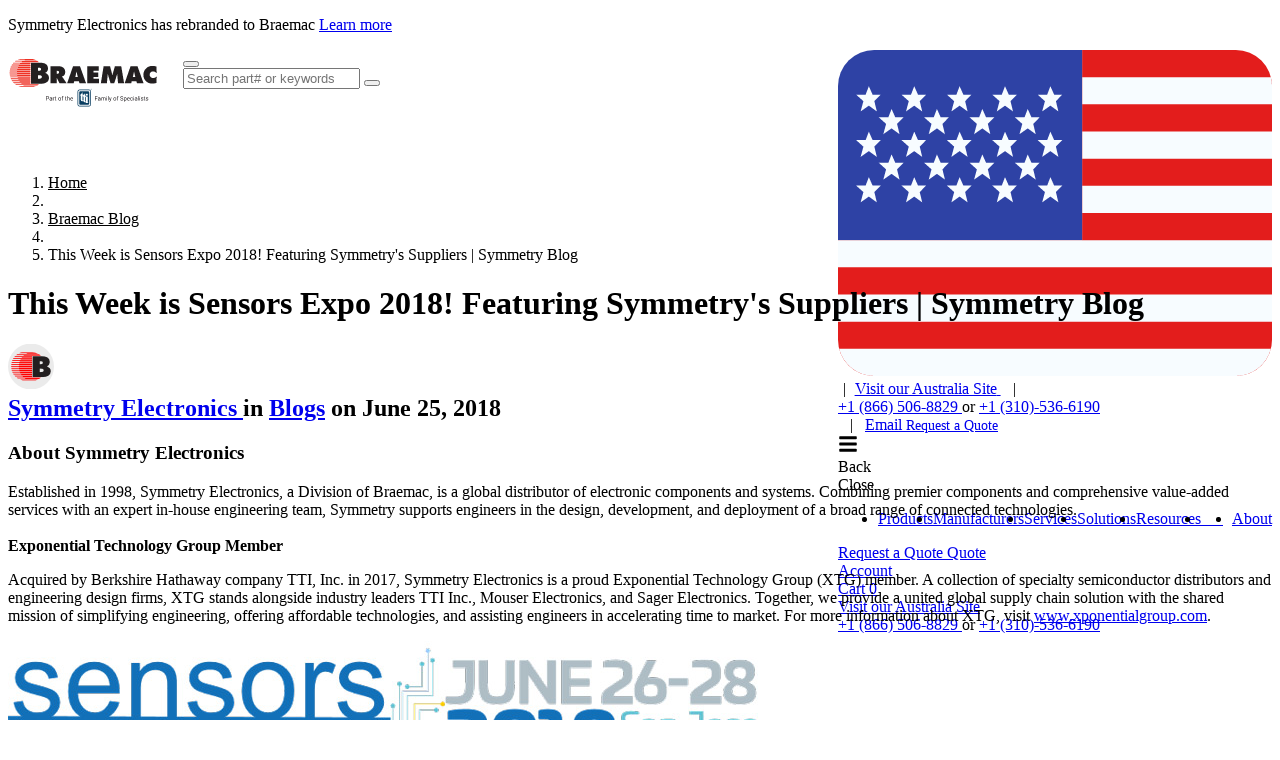

--- FILE ---
content_type: text/html; charset=utf-8
request_url: https://www.symmetryelectronics.com/blog/this-week-is-sensors-expo-2018-featuring-symmetry-s-suppliers-symmetry-blog/
body_size: 42800
content:

<!DOCTYPE html>

<html lang="en">
<head id="head">
    
    

<meta name="description" content="Sensors Expo 2018 is happening June 26-28 in San Jose, CA, and many of Symmetry?s suppliers will be there!">

<meta property="og:url" content="https://www.symmetryelectronics.com/blog/this-week-is-sensors-expo-2018-featuring-symmetry-s-suppliers-symmetry-blog/">
<meta property="og:type" content="article">
<meta property="og:title" content="This Week is Sensors Expo 2018! Featuring Symmetry's Suppliers | Symmetry Blog">
<meta property="og:description" content="Sensors Expo 2018 is happening June 26-28 in San Jose, CA, and many of Symmetry?s suppliers will be there!">
<meta property="og:site_name" content="Symmetry Electronics">
<meta property="fb:app_id" content="symmetryelectronics" />


<meta name="twitter:card" content="summary">
<meta property="twitter:url" content="https://www.symmetryelectronics.com/blog/this-week-is-sensors-expo-2018-featuring-symmetry-s-suppliers-symmetry-blog/">
<meta name="twitter:title" content="This Week is Sensors Expo 2018! Featuring Symmetry's Suppliers | Symmetry Blog">
<meta name="twitter:description" content="Sensors Expo 2018 is happening June 26-28 in San Jose, CA, and many of Symmetry?s suppliers will be there!">
<meta name="twitter:site" content="@symmetryelec" />


    

<meta charset="utf-8">
<meta name="viewport" content="width=device-width, initial-scale=1, shrink-to-fit=no">
<meta http-equiv="X-UA-Compatible" content="ie=edge">
<link rel="shortcut icon" type="image/x-icon" href="/favicon.ico"/>
<link rel="icon" type="image/x-icon" href="/favicon.ico"/>

<title>This Week is Sensors Expo 2018! Featuring Symmetry&#x27;s Suppliers | Symmetry Blog | Symmetry Electronics</title>

<link rel="canonical" href="https://www.symmetryelectronics.com/blog/this-week-is-sensors-expo-2018-featuring-symmetry-s-suppliers-symmetry-blog/"/>



<link rel="icon" type="image/png" href="/manifest/favicon-96x96.png" sizes="96x96" />
<link rel="icon" type="image/svg+xml" href="/manifest/favicon.svg" />
<link rel="shortcut icon" href="/manifest/favicon.ico" />
<link rel="apple-touch-icon" sizes="180x180" href="/manifest/apple-touch-icon.png" />
<meta name="apple-mobile-web-app-title" content="Breamac" />
<link rel="manifest" href="/manifest/site.webmanifest" />

    
    <!-- Google Tag Manager -->
    <script>(function(w,d,s,l,i){w[l]=w[l]||[];w[l].push({'gtm.start':
        new Date().getTime(),event:'gtm.js'});var f=d.getElementsByTagName(s)[0],
        j=d.createElement(s),dl=l!='dataLayer'?'&l='+l:'';j.async=true;j.src=
        'https://www.googletagmanager.com/gtm.js?id='+i+dl;f.parentNode.insertBefore(j,f);
        })(window,document,'script','dataLayer','GTM-PZLNF8W');</script>
    <!-- End Google Tag Manager -->




<script type="text/javascript" src="/kentico.resource/abtest/kenticoabtestlogger/en-us/conversionlogger.js/" async></script>
<script type="text/javascript" src="/kentico.resource/activities/kenticoactivitylogger/logger.js/?pageidentifier=1452" async></script>
<script type="text/javascript" src="/kentico.resource/webanalytics/logger.js/?culture=en-us&amp;httpstatus=200&amp;value=0" async></script>

<style>
:root {
    --size-header-banner: 0px;
    --size-header: 142px;
}
.page:has(.header--down),
.page {
    padding-top: 142px;
    transition: padding 0.175s ease-out;
}

.page:has(.header--up) {
    padding-top: 0;
}

.page::before {
        height: 142px;
}

.page-content {
    overflow: hidden auto;
    scrollbar-gutter: stable;
    position: relative;
}

.header--down + .page-content {
    height: calc(100dvh - 142px);
    transition: height 0.175s ease-out;
}

.header--up + .page-content {
    height: 100dvh;
}


</style>

    
    <link rel="preload" href="/dist/ProximaNova-Bold.DvNn9fGp.woff2" as="font" type="font/woff2" crossorigin>
    <link rel="preload" href="/dist/ProximaNova-Regular.Ikw7id6-.woff2" as="font" type="font/woff2" crossorigin>
    <link rel="preload" href="/dist/proximanova-semibold.oOK0QrgF.woff2" as="font" type="font/woff2" crossorigin>
    <link rel="preload" href="/dist/symmetry-icons.CIlMzmzB.woff2" as="font" type="font/woff2" crossorigin>



    <link href="/dist/index.YEnrxS25.css" rel="stylesheet" type="text/css" />


    
<script>
    !function(T,l,y){var S=T.location,k="script",D="instrumentationKey",C="ingestionendpoint",I="disableExceptionTracking",E="ai.device.",b="toLowerCase",w="crossOrigin",N="POST",e="appInsightsSDK",t=y.name||"appInsights";(y.name||T[e])&&(T[e]=t);var n=T[t]||function(d){var g=!1,f=!1,m={initialize:!0,queue:[],sv:"5",version:2,config:d};function v(e,t){var n={},a="Browser";return n[E+"id"]=a[b](),n[E+"type"]=a,n["ai.operation.name"]=S&&S.pathname||"_unknown_",n["ai.internal.sdkVersion"]="javascript:snippet_"+(m.sv||m.version),{time:function(){var e=new Date;function t(e){var t=""+e;return 1===t.length&&(t="0"+t),t}return e.getUTCFullYear()+"-"+t(1+e.getUTCMonth())+"-"+t(e.getUTCDate())+"T"+t(e.getUTCHours())+":"+t(e.getUTCMinutes())+":"+t(e.getUTCSeconds())+"."+((e.getUTCMilliseconds()/1e3).toFixed(3)+"").slice(2,5)+"Z"}(),iKey:e,name:"Microsoft.ApplicationInsights."+e.replace(/-/g,"")+"."+t,sampleRate:100,tags:n,data:{baseData:{ver:2}}}}var h=d.url||y.src;if(h){function a(e){var t,n,a,i,r,o,s,c,u,p,l;g=!0,m.queue=[],f||(f=!0,t=h,s=function(){var e={},t=d.connectionString;if(t)for(var n=t.split(";"),a=0;a<n.length;a++){var i=n[a].split("=");2===i.length&&(e[i[0][b]()]=i[1])}if(!e[C]){var r=e.endpointsuffix,o=r?e.location:null;e[C]="https://"+(o?o+".":"")+"dc."+(r||"services.visualstudio.com")}return e}(),c=s[D]||d[D]||"",u=s[C],p=u?u+"/v2/track":d.endpointUrl,(l=[]).push((n="SDK LOAD Failure: Failed to load Application Insights SDK script (See stack for details)",a=t,i=p,(o=(r=v(c,"Exception")).data).baseType="ExceptionData",o.baseData.exceptions=[{typeName:"SDKLoadFailed",message:n.replace(/\./g,"-"),hasFullStack:!1,stack:n+"\nSnippet failed to load ["+a+"] -- Telemetry is disabled\nHelp Link: https://go.microsoft.com/fwlink/?linkid=2128109\nHost: "+(S&&S.pathname||"_unknown_")+"\nEndpoint: "+i,parsedStack:[]}],r)),l.push(function(e,t,n,a){var i=v(c,"Message"),r=i.data;r.baseType="MessageData";var o=r.baseData;return o.message='AI (Internal): 99 message:"'+("SDK LOAD Failure: Failed to load Application Insights SDK script (See stack for details) ("+n+")").replace(/\"/g,"")+'"',o.properties={endpoint:a},i}(0,0,t,p)),function(e,t){if(JSON){var n=T.fetch;if(n&&!y.useXhr)n(t,{method:N,body:JSON.stringify(e),mode:"cors"});else if(XMLHttpRequest){var a=new XMLHttpRequest;a.open(N,t),a.setRequestHeader("Content-type","application/json"),a.send(JSON.stringify(e))}}}(l,p))}function i(e,t){f||setTimeout(function(){!t&&m.core||a()},500)}var e=function(){var n=l.createElement(k);n.src=h;var e=y[w];return!e&&""!==e||"undefined"==n[w]||(n[w]=e),n.onload=i,n.onerror=a,n.onreadystatechange=function(e,t){"loaded"!==n.readyState&&"complete"!==n.readyState||i(0,t)},n}();y.ld<0?l.getElementsByTagName("head")[0].appendChild(e):setTimeout(function(){l.getElementsByTagName(k)[0].parentNode.appendChild(e)},y.ld||0)}try{m.cookie=l.cookie}catch(p){}function t(e){for(;e.length;)!function(t){m[t]=function(){var e=arguments;g||m.queue.push(function(){m[t].apply(m,e)})}}(e.pop())}var n="track",r="TrackPage",o="TrackEvent";t([n+"Event",n+"PageView",n+"Exception",n+"Trace",n+"DependencyData",n+"Metric",n+"PageViewPerformance","start"+r,"stop"+r,"start"+o,"stop"+o,"addTelemetryInitializer","setAuthenticatedUserContext","clearAuthenticatedUserContext","flush"]),m.SeverityLevel={Verbose:0,Information:1,Warning:2,Error:3,Critical:4};var s=(d.extensionConfig||{}).ApplicationInsightsAnalytics||{};if(!0!==d[I]&&!0!==s[I]){var c="onerror";t(["_"+c]);var u=T[c];T[c]=function(e,t,n,a,i){var r=u&&u(e,t,n,a,i);return!0!==r&&m["_"+c]({message:e,url:t,lineNumber:n,columnNumber:a,error:i}),r},d.autoExceptionInstrumented=!0}return m}(y.cfg);function a(){y.onInit&&y.onInit(n)}(T[t]=n).queue&&0===n.queue.length?(n.queue.push(a),n.trackPageView({})):a()}(window,document,{
    src: "https://js.monitor.azure.com/scripts/b/ai.2.min.js",
    crossOrigin: "anonymous",
    cfg: {
        connectionString: "InstrumentationKey=7ebb922e-e841-4aa3-9d69-34b6afe73e2b;IngestionEndpoint=https://centralus-2.in.applicationinsights.azure.com/;LiveEndpoint=https://centralus.livediagnostics.monitor.azure.com/",
        isCookieUseDisabled: false
    }});
</script>

<link href="/_content/Kentico.Content.Web.Rcl/Content/Bundles/Public/systemPageComponents.min.css" rel="stylesheet" />
<link href="/PageBuilder/Public/Symmetry.TwoColumnFormSection/TwoColumnFormSection.css" rel="stylesheet" />

    
</head>
<body>
        

    <!-- Google Tag Manager (noscript) -->
    <noscript>
        <iframe src="https://www.googletagmanager.com/ns.html?id=GTM-PZLNF8W"
                height="0" width="0" style="display: none; visibility: hidden">
        </iframe>
    </noscript>
    <!-- End Google Tag Manager (noscript) -->



    <div class="page">
        
<div class="[ header header-sticky hide-print header--down ] bg-white border-gray-lighter border-b fixed top-0 left-0" style="width: 100%" data-ktc-search-exclude>
    <div class="bg-accent">
        <div class="[ limit ] text-white py-2 text-center h-10 flex items-center justify-center">
            <p style="font-size: clamp(0.6875rem, 0.1518rem + 2.8571vw, 1rem)">Symmetry Electronics has rebranded to Braemac <a href="https://www.symmetryelectronics.com/press/symmetry-electronics-rebrands-to-braemac/ " target="_blank" class="text-white underline">Learn more</a></p>
        </div>
    </div>
    <div class="[ header-layout ] flex items-center h-full m-auto px-4 max-w-nav tablet:gap-6">
        <a class="[ header-logo ] inline-block" style="height: 63px; width: 150px;" href="/">
                <svg alt="Symmetry logo" aria-label="Symmetry Logo" class="symmetry-logo"  xmlns="http://www.w3.org/2000/svg" id="Layer_1" viewBox="0 0 175 78"><defs><clipPath id="clippath"><path d="M39.27 44.84H169.2v30.05H39.27z" style="fill:none"/></clipPath><style>.st0{fill:#231f20}.st1{fill:#fff}.st3{fill:#093e61}.st4{fill:#ee3124}</style></defs><path d="M49.63 22.29h8.78c4.51 0 8.33 1.91 8.33 6.95 0 3.02-1.17 4.3-3.87 5.2v.16c.37.29.82.61 1.22 1.19l4.35 6.5h-8.38l-3.18-6.42h-.13v6.42h-7.11V22.3Zm7.11 8.86h.5c1.19 0 2.39-.19 2.39-1.67s-1.09-1.72-2.33-1.72h-.56zM76.66 42.28h-7.69l6.95-19.99h8.03l7.13 19.99h-7.69l-.66-2.49h-5.49zm4.8-7.24-.85-3.53c-.21-.85-.34-1.72-.48-2.57h-.27l-1.33 6.1h2.92ZM92.49 22.29h13.44v5.46H99.8v1.91h5.59v5.2H99.8v1.96h6.34v5.46H92.48V22.29ZM111.56 22.29h7.48l2.76 10.5h.19c.13-.88.26-1.8.5-2.65l2.25-7.85h7.4l3.29 19.99h-7.03l-.98-10.95h-.13c-.13.66-.26 1.35-.48 1.99l-2.89 8.96h-4.24l-2.6-8.46c-.21-.85-.4-1.64-.45-2.49h-.24c-.05.8-.11 1.62-.19 2.41l-.85 8.54h-7.03zM143.76 42.28h-7.69l6.95-19.99h8.04l7.13 19.99h-7.69l-.66-2.49h-5.49l-.58 2.49Zm4.8-7.24-.85-3.53c-.21-.85-.34-1.72-.48-2.57h-.26l-1.33 6.1zM173.47 30.4c-1.17-1.09-2.63-2.02-4.27-2.02-2.17 0-3.95 1.72-3.95 3.9s1.88 3.9 4.06 3.9c1.67 0 3-.72 4.16-1.86l-.21 7.48c-1.17.56-3.87.8-5.17.8-5.7 0-10.16-4.43-10.16-10.13s4.59-10.5 10.45-10.5c1.64 0 3.34.29 4.88.82zM26.76 18.3H37.1c4.73 0 9.56 1.13 9.56 6.77 0 2.14-1.07 4.24-3.21 4.92v.19c2.66.94 4.34 2.88 4.34 5.8 0 5.02-4.67 6.74-8.94 6.74H26.77V18.29Zm9.04 9.4c1.3 0 2.75-.13 2.75-1.81 0-1.81-1.65-1.69-2.95-1.69h-.62v3.5h.81Zm-.81 9.2h1c1.46 0 3.56-.03 3.56-2.04s-2.27-2.01-3.69-2.01h-.87z" class="st0"/><path d="M14.34 25.01h11.54c.19 0 .24.04.24.24-.02.48-.01.96 0 1.44 0 .17-.03.23-.22.23H11.13c-.27 0-.27 0-.23-.27.02-.14-.08-.22-.18-.28-.08-.05-.18-.04-.27-.04H2.57c-.3 0-.38-.08-.29-.36.09-.26.13-.52.2-.78.03-.14.1-.17.24-.17h11.63ZM36.09 17.76H16.3c-.09 0-.18 0-.23-.07-.05-.09.04-.16.08-.22.18-.27.16-.29-.13-.43a.85.85 0 0 0-.38-.07H7.89c.07-.21.26-.31.4-.43.21-.18.46-.32.69-.46.05-.03.14-.02.21-.02h24.19c.44 0 .8.12 1.15.39.49.38.97.79 1.47 1.17.05.04.05.08.09.15ZM8.23 43.39h27.39c.09 0 .22-.05.25.05s-.09.17-.16.23c-.36.29-.73.56-1.12.79-.23.14-.44.32-.69.43-.1.05-.2.07-.32.07H18.93c-.37 0-.61-.22-.86-.43a.83.83 0 0 0-.54-.21h-7.6c-.34 0-.62-.1-.86-.29-.21-.16-.46-.27-.63-.48-.05-.06-.1-.1-.19-.19ZM14.05 31.98h11.84c.17 0 .24.03.23.22-.02.43 0 .87 0 1.31 0 .13-.02.18-.17.18H11.1c-.15 0-.21-.06-.24-.2-.08-.36-.19-.44-.56-.44H2.46c-.3 0-.31 0-.37-.29-.04-.21-.06-.42-.09-.63-.02-.11.02-.15.14-.15h11.91M10.61 29.09c.02-.12.03-.22-.02-.33-.08-.15-.17-.23-.36-.23H2.31c-.07 0-.15 0-.22-.01-.1-.03-.19-.06-.15-.23.05-.19.03-.4.05-.6.02-.25.04-.27.3-.27h23.53q.28 0 .28.27v1.21c0 .16-.05.19-.2.19H10.59ZM14.75 22.71h11.13c.19 0 .25.04.24.23-.02.43-.02.87 0 1.31 0 .22-.07.25-.26.25H11.98c-.41 0-.46-.06-.4-.46q.04-.25-.22-.25H3.22c-.27 0-.29-.02-.18-.27.1-.24.21-.47.3-.71.03-.07.06-.09.13-.09h11.29ZM14.01 29.72h11.86c.21 0 .25.06.24.25-.02.41-.01.82 0 1.23 0 .16-.04.2-.2.2H10.96c-.3 0-.33-.03-.39-.34-.05-.27-.09-.3-.36-.3H2.23c-.31 0-.38-.06-.38-.38 0-.12 0-.23-.03-.35-.06-.23.02-.3.26-.3H14ZM14.3 34.2h11.58c.19 0 .24.05.24.24-.02.43 0 .86 0 1.29 0 .11-.03.16-.14.15H11.74c-.22 0-.32-.08-.36-.28-.06-.28-.17-.36-.45-.36H3.11c-.51 0-.45-.07-.54-.39-.04-.15-.08-.3-.13-.45-.04-.12 0-.19.14-.19H14.3ZM3.16 36.5h22.71c.21 0 .25.06.24.25-.02.41-.01.82 0 1.23 0 .16-.04.2-.2.2H12.64c-.19 0-.31-.06-.38-.23-.1-.24-.27-.33-.54-.33-2.58.01-5.16 0-7.74.01-.27 0-.42-.09-.52-.33-.11-.25-.23-.5-.31-.79ZM4.01 21.56c.14-.39.35-.7.56-1 .03-.05.07-.07.13-.07h21.16c.2 0 .27.04.26.25-.02.41-.02.83 0 1.25 0 .19-.06.21-.22.21H12.84q-.3 0-.26-.29c.02-.17-.1-.3-.33-.34H4.01ZM15.21 38.83h10.67c.19 0 .24.04.24.24-.02.44 0 .88 0 1.33 0 .11-.02.16-.14.15H14.22c-.31 0-.5-.09-.64-.34-.11-.19-.27-.27-.49-.27H5.25c-.21 0-.33-.09-.44-.24-.19-.25-.29-.55-.49-.79-.05-.05-.02-.08.04-.08h10.85M5.63 19.16c.2-.31.46-.55.69-.82.06-.07.15-.07.23-.07h19.32c.2 0 .26.05.25.25-.02.39-.01.78 0 1.17 0 .17-.03.22-.21.22H14.25c-.08 0-.19.04-.23-.05-.04-.08.04-.15.08-.21.08-.1.08-.2.03-.31-.06-.12-.17-.1-.27-.1H6.14c-.16 0-.32 0-.5-.07ZM5.97 41.17h19.91c.21 0 .25.05.24.25-.02.36-.01.73 0 1.09 0 .17-.04.22-.22.22h-8.89c-.36 0-.71-.01-1.07 0-.17 0-.32-.03-.41-.15-.11-.15-.29-.24-.35-.42-.02-.06-.06-.06-.1-.06h-8c-.28 0-.46-.11-.64-.29-.17-.18-.32-.38-.48-.63ZM32.89 15.47H19.51c-.05 0-.09-.01-.11-.06-.02-.06.03-.08.06-.11s.08-.05.11-.08c.06-.04.16-.06.12-.17a.26.26 0 0 0-.21-.18H11.6c-.04 0-.09.02-.09-.04 0-.02.03-.06.06-.07.19-.12.4-.18.61-.24.42-.12.85-.2 1.26-.33.51-.15 1.02-.24 1.56-.24 4.32.01 8.64 0 12.96 0 .46 0 .89.13 1.34.22.44.08.88.2 1.3.34.44.15.88.3 1.32.48.25.1.49.23.75.33.07.03.12.08.22.15M22.15 45.56h9.86c.13 0 .32-.03.34.09.01.09-.18.16-.31.18-.12.02-.23.09-.33.14-.69.34-1.44.49-2.18.68-.16.04-.32.05-.49.05H16.45c-.42 0-.84-.06-1.25-.14-.46-.09-.91-.21-1.36-.33-.54-.14-1.07-.32-1.59-.52-.06-.02-.17-.01-.15-.11.02-.08.11-.03.17-.03h9.9Z" class="st4"/><g style="clip-path:url(#clippath)"><path d="M97.15 49.37h.09c.1 0 .19-.04.19-.13 0-.07-.05-.13-.19-.13h-.09zm0 .42h-.12v-.77c.06 0 .13-.02.22-.02.12 0 .19.02.24.06.05.03.07.09.07.16 0 .1-.07.16-.15.19.07.02.11.08.13.19.02.12.04.17.05.19h-.13s-.04-.09-.05-.2c-.02-.1-.07-.13-.16-.13h-.09v.33Zm.12-.98c-.3 0-.55.26-.55.58s.25.58.55.58.55-.26.55-.58-.24-.58-.55-.58m.01-.1c.38 0 .67.31.67.69s-.3.69-.68.69-.68-.3-.68-.69.3-.69.68-.69Z" class="st3"/><rect width="14.67" height="18.81" x="81.56" y="49.97" class="st1" rx="1.98" ry="1.98"/><path d="M83.12 52.78v13.19c0 .65.47 1.17 1.09 1.17h9.36c.61 0 1.11-.53 1.11-1.17V52.78c0-.65-.47-1.17-1.09-1.17h-9.36c-.61 0-1.11.53-1.11 1.17" class="st3"/><path d="M94.25 69.3h-10.7a2.5 2.5 0 0 1-2.5-2.5V51.96a2.5 2.5 0 0 1 2.5-2.5h10.7a2.5 2.5 0 0 1 2.5 2.5V66.8a2.5 2.5 0 0 1-2.5 2.5m-10.7-18.98c-.9 0-1.64.74-1.64 1.64V66.8c0 .9.74 1.64 1.64 1.64h10.7c.9 0 1.64-.74 1.64-1.64V51.96c0-.9-.74-1.64-1.64-1.64z" class="st3"/><path d="M93.5 64.75c-.17-.1-.29-.17-.35-.2a.35.35 0 0 1-.13-.21v-6.25c0-.21-.05-.32-.32-.33h-2.02c-.18 0-.26.09-.24.25.02.14.15.2.31.31.16.12.18.12.26.22.04.05.05.13.05.27v4.04l-.03.09c-.02.06-.06.11-.08.15-.03.04-.07.1-.12.15-.21.22-.41.22-.63.1-.07-.04-.17-.16-.19-.36v-5.24c0-.11.04-.13.16-.13h.98c.16-.02.18-.19.18-.25v-.48c0-.1 0-.26-.15-.27h-1.02c-.11 0-.15-.02-.16-.13v-1.87c-.02-.24-.07-.28-.18-.33-.12-.05-.11-.03-.2-.03s-.21.06-.25.14-.09.19-.09.19c-.27.63-.64 1.11-.99 1.48v-.35c-.01-.1 0-.25-.16-.27h-1.01c-.11 0-.15-.02-.16-.13v-1.87c-.02-.24-.07-.28-.18-.33-.12-.05-.11-.03-.2-.03s-.21.06-.24.14-.09.19-.09.19c-.61 1.43-1.76 2.13-2.01 2.31s-.25.62.11.63c.36 0 .63-.02.66.52v4.87c.07.8.55 1.14.83 1.25.32.12.81.17 1.12.12.42-.07.71-.15 1.08-.71v.5c.07.8.55 1.14.83 1.25.32.12.81.17 1.12.12.41-.07.69-.15 1.05-.66v.68c0 .08-.08.19-.13.22-.06.04-.18.1-.35.2-.16.09-.24.17-.25.29 0 .16.08.25.26.26h2.9c.18 0 .27-.1.26-.26 0-.08-.08-.2-.25-.29Zm-5.47-3.05-.03.09c-.02.06-.06.11-.08.15-.03.04-.07.1-.12.15-.21.22-.43.22-.66.1-.07-.04-.17-.16-.19-.36v-5.24c0-.12.06-.13.16-.14h.77c-.28.24-.52.39-.61.46-.25.18-.25.62.1.63.36 0 .63-.02.66.52v3.62Z" class="st1"/><path d="M91.99 56.7c.63 0 1.14-.53 1.14-1.18s-.51-1.18-1.14-1.18-1.14.53-1.14 1.18.51 1.18 1.14 1.18" class="st1"/><path d="M45.02 60.37v1.92h-.65v-4.9h1.81c.54 0 .96.14 1.26.41s.46.64.46 1.09c0 .48-.15.84-.45 1.1s-.72.38-1.28.38zm0-.52h1.16c.35 0 .61-.08.79-.24s.28-.4.28-.71-.09-.53-.28-.7c-.18-.18-.44-.27-.76-.27h-1.2v1.92ZM50.83 62.29c-.04-.07-.07-.2-.09-.38-.29.3-.63.45-1.04.45-.36 0-.65-.1-.88-.3s-.34-.46-.34-.77c0-.38.14-.67.43-.88s.69-.31 1.22-.31h.61v-.29c0-.22-.06-.39-.2-.52-.13-.13-.32-.19-.58-.19a.93.93 0 0 0-.56.17c-.15.11-.23.25-.23.41h-.63c0-.18.06-.36.19-.53s.3-.3.52-.4.46-.15.73-.15c.42 0 .75.1.99.31s.36.5.37.87v1.68c0 .33.04.6.13.8v.05h-.65Zm-1.03-.47c.2 0 .38-.05.56-.15.17-.1.3-.23.38-.39v-.75h-.49c-.76 0-1.14.22-1.14.67 0 .2.07.35.2.46s.3.16.5.16ZM54.09 59.21c-.09-.02-.2-.02-.31-.02-.41 0-.69.17-.83.52v2.58h-.62v-3.64h.61v.42c.21-.33.5-.49.88-.49.12 0 .21.02.28.05v.58ZM55.67 57.77v.88h.68v.48h-.68v2.26q0 .225.09.33c.06.07.16.11.31.11.07 0 .17-.01.3-.04v.5c-.16.04-.32.07-.48.07-.28 0-.49-.08-.63-.25q-.21-.255-.21-.72v-2.26h-.66v-.48h.66v-.88zM58.62 60.44q0-.54.21-.96c.14-.28.34-.5.59-.66.25-.15.54-.23.86-.23q.75 0 1.2.51c.31.34.46.8.46 1.37v.04c0 .35-.07.67-.2.95-.14.28-.33.5-.58.66q-.375.24-.87.24-.735 0-1.2-.51c-.31-.34-.46-.8-.46-1.36v-.04Zm.63.07c0 .4.09.73.28.97s.44.37.75.37.57-.12.75-.37c.19-.25.28-.59.28-1.04 0-.4-.09-.72-.28-.97s-.44-.37-.76-.37-.56.12-.74.37-.28.59-.28 1.05ZM63.02 62.29v-3.16h-.58v-.48h.58v-.37c0-.39.1-.69.31-.9s.5-.32.88-.32c.14 0 .29.02.43.06l-.03.5a2 2 0 0 0-.34-.03c-.2 0-.36.06-.47.18s-.16.29-.16.51v.38h.78v.48h-.78v3.16h-.62ZM67.66 57.77v.88h.68v.48h-.68v2.26q0 .225.09.33c.06.07.16.11.31.11.07 0 .17-.01.3-.04v.5c-.16.04-.32.07-.48.07-.28 0-.49-.08-.63-.25q-.21-.255-.21-.72v-2.26h-.66v-.48h.66v-.88zM69.69 59.09c.28-.34.63-.51 1.08-.51.77 0 1.16.43 1.16 1.3v2.41h-.62v-2.41c0-.26-.06-.46-.18-.58-.12-.13-.3-.19-.55-.19-.2 0-.38.05-.53.16q-.225.165-.36.42v2.59h-.62v-5.17h.62v1.97ZM74.37 62.36c-.49 0-.89-.16-1.2-.49-.31-.32-.46-.76-.46-1.3v-.11c0-.36.07-.68.21-.97s.33-.51.58-.67q.375-.24.81-.24c.47 0 .84.16 1.1.47s.39.76.39 1.34v.26h-2.47c0 .36.11.65.31.87s.46.33.77.33c.22 0 .41-.04.56-.13s.29-.21.4-.36l.38.3c-.31.47-.76.7-1.37.7Zm-.08-3.26q-.375 0-.63.27c-.17.18-.28.44-.32.77h1.82v-.05c-.02-.32-.1-.56-.26-.73a.8.8 0 0 0-.62-.26ZM104.14 60.13h-2.06v2.16h-.65v-4.9h3.03v.53h-2.39v1.68h2.06v.53ZM107.28 62.29c-.04-.07-.07-.2-.09-.38-.29.3-.63.45-1.04.45-.36 0-.65-.1-.88-.3s-.34-.46-.34-.77c0-.38.14-.67.43-.88s.69-.31 1.22-.31h.61v-.29c0-.22-.06-.39-.2-.52-.13-.13-.32-.19-.58-.19a.93.93 0 0 0-.56.17c-.15.11-.23.25-.23.41h-.63c0-.18.06-.36.19-.53s.3-.3.52-.4.46-.15.73-.15c.42 0 .75.1.99.31s.36.5.37.87v1.68c0 .33.04.6.13.8v.05h-.65Zm-1.03-.47c.2 0 .38-.05.56-.15.17-.1.3-.23.38-.39v-.75h-.49c-.76 0-1.14.22-1.14.67 0 .2.07.35.2.46s.3.16.5.16ZM109.37 58.65l.02.4c.27-.31.63-.47 1.08-.47.51 0 .86.2 1.04.59.12-.17.28-.32.47-.42.19-.11.42-.16.69-.16.8 0 1.2.42 1.22 1.27v2.44h-.62v-2.4c0-.26-.06-.45-.18-.58s-.32-.19-.6-.19c-.23 0-.42.07-.58.21-.15.14-.24.32-.27.56v2.42h-.63v-2.39c0-.53-.26-.79-.78-.79-.41 0-.69.17-.84.52v2.66h-.62v-3.64h.59ZM114.82 57.69c0-.1.03-.19.09-.26s.15-.1.27-.1.21.03.28.1c.06.07.09.15.09.26s-.03.18-.09.25-.16.1-.28.1-.21-.03-.27-.1-.09-.15-.09-.25m.68 4.6h-.62v-3.64h.62zM117.17 62.29h-.62v-5.17h.62zM119.35 61.38l.85-2.73h.67l-1.46 4.2c-.23.61-.59.91-1.08.91h-.12l-.23-.05v-.5h.17c.21.01.38-.03.49-.11.12-.09.21-.24.29-.47l.14-.37-1.3-3.6h.68l.91 2.73ZM122.96 60.44q0-.54.21-.96c.14-.28.34-.5.59-.66.25-.15.54-.23.86-.23q.75 0 1.2.51c.31.34.46.8.46 1.37v.04c0 .35-.07.67-.2.95-.14.28-.33.5-.58.66q-.375.24-.87.24-.735 0-1.2-.51c-.31-.34-.46-.8-.46-1.36v-.04Zm.63.07c0 .4.09.73.28.97s.44.37.75.37.57-.12.75-.37c.19-.25.28-.59.28-1.04 0-.4-.09-.72-.28-.97s-.44-.37-.76-.37-.56.12-.74.37-.28.59-.28 1.05ZM127.36 62.29v-3.16h-.58v-.48h.58v-.37c0-.39.1-.69.31-.9s.5-.32.88-.32c.14 0 .29.02.43.06l-.03.5a2 2 0 0 0-.34-.03c-.2 0-.36.06-.47.18s-.16.29-.16.51v.38h.78v.48h-.78v3.16h-.62ZM132.7 60.11c-.55-.16-.96-.35-1.21-.59a1.13 1.13 0 0 1-.38-.86c0-.39.15-.71.46-.96s.71-.38 1.2-.38c.34 0 .64.06.9.19s.47.31.61.54.22.48.22.75h-.65c0-.3-.09-.53-.28-.7s-.45-.25-.8-.25q-.48 0-.75.21c-.18.14-.27.34-.27.58 0 .2.08.37.25.51s.46.26.86.38c.41.11.73.24.95.38s.4.3.51.48.17.4.17.65c0 .4-.15.72-.46.95-.31.24-.72.36-1.24.36-.34 0-.65-.06-.94-.19s-.52-.31-.68-.53-.24-.48-.24-.76h.65c0 .3.11.53.33.7s.51.26.88.26q.51 0 .78-.21t.27-.57c0-.36-.08-.43-.25-.56s-.47-.26-.91-.39ZM138.32 60.51c0 .55-.13 1-.38 1.34s-.6.51-1.03.51-.79-.14-1.04-.42v1.75h-.62v-5.04h.57l.03.4c.25-.31.61-.47 1.06-.47s.78.16 1.04.49c.25.33.38.79.38 1.38v.06Zm-.63-.07c0-.41-.09-.73-.26-.97a.86.86 0 0 0-.72-.36c-.38 0-.66.17-.85.5v1.74c.19.33.47.5.85.5.3 0 .54-.12.71-.35.18-.24.26-.59.26-1.05ZM140.62 62.36c-.49 0-.89-.16-1.2-.49-.31-.32-.46-.76-.46-1.3v-.11c0-.36.07-.68.21-.97s.33-.51.58-.67q.375-.24.81-.24c.47 0 .84.16 1.1.47s.39.76.39 1.34v.26h-2.47c0 .36.11.65.31.87s.46.33.77.33c.22 0 .41-.04.56-.13s.29-.21.4-.36l.38.3c-.31.47-.76.7-1.37.7Zm-.08-3.26q-.375 0-.63.27c-.17.18-.28.44-.32.77h1.82v-.05c-.02-.32-.1-.56-.26-.73a.8.8 0 0 0-.62-.26ZM144.22 61.85c.22 0 .42-.07.58-.2s.26-.3.28-.5h.59c-.01.21-.08.41-.22.6-.13.19-.31.34-.53.45s-.45.17-.7.17c-.5 0-.89-.17-1.18-.5s-.44-.78-.44-1.36v-.1c0-.35.06-.67.19-.94.13-.28.32-.49.56-.64s.53-.23.86-.23c.41 0 .75.12 1.02.37.27.24.41.56.43.95h-.59a.86.86 0 0 0-.86-.81c-.32 0-.56.11-.74.34s-.26.56-.26.99v.12c0 .42.09.74.26.97s.42.34.74.34ZM146.37 57.69c0-.1.03-.19.09-.26s.15-.1.27-.1.21.03.28.1c.06.07.09.15.09.26s-.03.18-.09.25-.16.1-.28.1-.21-.03-.27-.1-.09-.15-.09-.25m.67 4.6h-.62v-3.64h.62zM150.28 62.29c-.04-.07-.07-.2-.09-.38-.29.3-.63.45-1.04.45-.36 0-.65-.1-.88-.3s-.34-.46-.34-.77c0-.38.14-.67.43-.88s.69-.31 1.22-.31h.61v-.29c0-.22-.06-.39-.2-.52-.13-.13-.32-.19-.58-.19a.93.93 0 0 0-.56.17c-.15.11-.23.25-.23.41h-.63c0-.18.06-.36.19-.53s.3-.3.52-.4.46-.15.73-.15c.42 0 .75.1.99.31s.36.5.37.87v1.68c0 .33.04.6.13.8v.05h-.65Zm-1.03-.47c.2 0 .38-.05.56-.15.17-.1.3-.23.38-.39v-.75h-.49c-.76 0-1.14.22-1.14.67 0 .2.07.35.2.46s.3.16.5.16ZM152.46 62.29h-.62v-5.17h.62zM153.46 57.69c0-.1.03-.19.09-.26s.15-.1.27-.1.21.03.28.1c.06.07.09.15.09.26s-.03.18-.09.25-.16.1-.28.1-.21-.03-.27-.1-.09-.15-.09-.25m.67 4.6h-.62v-3.64h.62zM157.24 61.33c0-.17-.06-.3-.19-.39q-.195-.135-.66-.24-.48-.105-.75-.24c-.27-.135-.32-.21-.41-.34a.78.78 0 0 1-.13-.46c0-.3.13-.55.38-.76s.57-.31.97-.31c.41 0 .75.11 1 .32.26.21.39.49.39.82h-.63c0-.17-.07-.32-.22-.44-.14-.12-.33-.19-.55-.19s-.4.05-.53.15-.19.23-.19.39c0 .15.06.26.18.34s.33.15.64.22.56.15.76.25.34.21.43.35.14.3.14.5q0 .495-.39.78c-.26.2-.6.29-1.01.29-.29 0-.55-.05-.77-.15s-.4-.25-.53-.43-.19-.39-.19-.6h.62c.01.21.09.37.25.5s.36.18.62.18c.24 0 .42-.05.57-.14s.21-.22.21-.38ZM159.52 57.77v.88h.68v.48h-.68v2.26q0 .225.09.33c.06.07.16.11.31.11.07 0 .17-.01.3-.04v.5c-.16.04-.32.07-.48.07-.28 0-.49-.08-.63-.25q-.21-.255-.21-.72v-2.26h-.66v-.48h.66v-.88zM163.05 61.33c0-.17-.06-.3-.19-.39q-.195-.135-.66-.24-.48-.105-.75-.24c-.27-.135-.32-.21-.41-.34a.78.78 0 0 1-.13-.46c0-.3.13-.55.38-.76s.57-.31.97-.31c.41 0 .75.11 1 .32.26.21.39.49.39.82h-.63c0-.17-.07-.32-.22-.44-.14-.12-.33-.19-.55-.19s-.4.05-.53.15-.19.23-.19.39c0 .15.06.26.18.34s.33.15.64.22.56.15.76.25.34.21.43.35.14.3.14.5q0 .495-.39.78c-.26.2-.6.29-1.01.29-.29 0-.55-.05-.77-.15s-.4-.25-.53-.43-.19-.39-.19-.6h.62c.01.21.09.37.25.5s.36.18.62.18c.24 0 .42-.05.57-.14s.21-.22.21-.38Z" class="st0"/></g></svg>
        </a>
        
         <div class="[ header-search ] mt-6 tablet:mt-0">
            <div class="[ js-search-input-wrap ]">
                <button class="js-search-button-mobile shadow:none border-none bg-transparent hover:shadow-none hidden absolute -top-2 right-8"
                        id="searchButtonMainMobile"
                        aria-label='Search'
                >
                    <i class="i-search text-alt" aria-hidden="true"></i>
                </button>
                <form method="get" autocomplete="off" class="[ e-search-form e-search-mobile-wrap--hidden ] relative" action="/search/">
                    <input type="search"
                        name="q"
                        id="search-input"
                        enterkeyhint="search"
                        data-url="/api/search/suggest/?searchtype=0"
                        aria-label="Search"
                        class="[ e-input e-search-input js-main-search ] relative rounded-lg border-gray-lighter hover:border-main-bright h-11"
                        placeholder="Search part# or keywords"/>
                        <button class="[ e-search-input__button js-search-button ] absolute right-0 top-1 px-2 border-none bg-transparent hover:shadow-none"
                                type="submit"
                                id="searchButtonMain"
                                aria-label='Search'
                        >
                            <i class="[ i-search ] text-accent" aria-hidden="true"></i>
                        </button>
                    <ul class="[ e-search-suggestions ]" id="search-suggestions" style="display: none;">
                        <li class="e-search-info py-2">No Suggestions for this term</li>
                    </ul>
                </form>
            </div>
        </div>

        
<div class="[ header-navigation ] flex-initial">
    <div class="tablet:hidden flex items-center justify-end">
        <svg class="inline-blockh-4 w-5" xmlns="http://www.w3.org/2000/svg" viewBox="0 0 24 18">
            <path fill="#e31d1c" d="M13.5 0H22a2 2 0 0 1 2 2v14a2 2 0 0 1-2 2H2a2 2 0 0 1-2-2v-5.5h13.5V0Z" />
            <path fill="#2e42a5" d="M2 0h11.5v10.5H0V2a2 2 0 0 1 2-2Z" />
            <path fill="#f7fcff" d="M13.5 1.5h10.437c.041.16.063.327.063.5v1H13.5V1.5Zm0 3H24V6H13.5V4.5Zm0 3H24V9H13.5V7.5ZM0 10.5h24V12H0v-1.5ZM0 15v-1.5h24V15H0Zm22 3H2a2.002 2.002 0 0 1-1.937-1.5h23.874A2.002 2.002 0 0 1 22 18ZM4.216 3.073l-.455.319.153-.568-.404-.36h.528L4.216 2l.207.464h.451l-.354.36.137.568-.441-.319Zm-2.51 0-.455.319.154-.568L1 2.464h.528L1.706 2l.207.464h.451l-.354.36.137.568-.441-.319Zm4.565.319.153-.568-.404-.36h.528L6.725 2l.208.464h.451l-.354.36.137.568-.441-.319-.455.319Zm2.965-.319-.455.319.153-.568-.404-.36h.528L9.235 2l.208.464h.451l-.354.36.137.568-.441-.319ZM1.251 5.902l.154-.568L1 4.974h.528l.178-.464.207.464h.451l-.354.36.137.568-.441-.319-.455.319Zm2.965-.319-.455.319.153-.568-.404-.36h.528l.178-.464.207.464h.451l-.354.36.137.568-.441-.319Zm2.055.319.153-.568-.404-.36h.528l.177-.464.208.464h.451l-.354.36.137.568-.441-.319-.455.319Zm2.965-.319-.455.319.153-.568-.404-.36h.528l.177-.464.208.464h.451l-.354.36.137.568-.441-.319ZM1.251 8.412l.154-.568L1 7.484h.528l.178-.464.207.464h.451l-.354.36.137.568-.441-.319-.455.319Zm2.965-.319-.455.319.153-.568-.404-.36h.528l.178-.464.207.464h.451l-.354.36.137.568-.441-.319Zm2.055.319.153-.568-.404-.36h.528l.177-.464.208.464h.451l-.354.36.137.568-.441-.319-.455.319Zm2.965-.319-.455.319.153-.568-.404-.36h.528l.177-.464.208.464h.451l-.354.36.137.568-.441-.319Zm2.055-4.701.153-.568-.404-.36h.528L11.745 2l.208.464h.451l-.354.36.137.568-.441-.319-.455.319Zm.455 2.191-.455.319.153-.568-.404-.36h.528l.177-.464.208.464h.451l-.354.36.137.568-.441-.319Zm-.455 2.829.153-.568-.404-.36h.528l.177-.464.208.464h.451l-.354.36.137.568-.441-.319-.456.319ZM2.962 4.328l-.455.319.153-.568-.404-.36h.528l.178-.464.207.464h.451l-.354.36.137.568-.441-.319Zm2.055.319.153-.568-.404-.36h.528l.177-.464.208.464h.451l-.354.36.137.568-.441-.319-.455.319Zm2.965-.319-.456.319.154-.568-.404-.36h.528l.177-.464.208.464h.451l-.354.36.137.568-.441-.319ZM2.507 7.157l.153-.568-.404-.36h.528l.178-.464.207.464h.451l-.354.36.137.568-.441-.319-.455.319Zm2.965-.319-.455.319.153-.568-.404-.36h.528l.177-.464.208.464h.451l-.354.36.137.568-.441-.319Zm2.054.319.154-.568-.404-.36h.528l.177-.464.208.464h.451l-.354.36.137.568-.441-.319-.456.319Zm2.966-2.829-.455.319.153-.568-.404-.36h.528l.177-.464.208.464h.451l-.354.36.137.568-.441-.319Zm-.455 2.829.153-.568-.404-.36h.528l.177-.464.208.464h.451l-.354.36.137.568-.441-.319-.455.319Z" />
        </svg>
        <span style="display: inline-block; padding: 0 0.3rem 0 0.3rem; color: hsl(var(--color-main));">|</span>
            <a class="group flex items-center gap-2 text-main" href="https://www.braemac.com/" target="_blank" rel="noopener noreferrer nofollow">
                <span class="group-hover:text-main-bright">Visit our Australia Site</span>
            </a>
        <span style="display: inline-block; padding: 0 0.5rem 0 0.75rem; color: hsl(var(--color-main));">|</span>
        <i class="[ i-phone ] text-accent me-2" aria-hidden="true"></i>
        <div class="flex items-center gap-2">

                
                <a href="tel:&#x2B;18665068829" class="text-main hover:text-main-bright hover:no-underline py-0 transition-colors">
                     &#x2B;1 (866) 506-8829
                </a>
                <span>or</span>
                <a href="tel:&#x2B;13105366190" class="text-main hover:text-main-bright hover:no-underline py-0 transition-colors">
                    &#x2B;1 (310)-536-6190
                </a>
        </div>
            <span style="display: inline-block; padding: 0 0.5rem 0 0.75rem; color: hsl(var(--color-main));">|</span>
            <a href="/contact/"
               target="_blank"
               class="text-main hover:text-main-bright hover:no-underline px-2 transition-colors"
               rel="noopener noreferrer nofollow"
               aria-label="envelope"
               title="Email">
                <i class="icon i-envelope text-accent" aria-hidden="true"></i>
                <span class="[ header-email-text ]">Email</span>
            </a>
            
            <a href="https://www.linkedin.com/company/braemac-americas/"
               target="_blank"
               class="text-main hover:text-main-bright hover:no-underline px-2 transition-colors"
               rel="noopener noreferrer nofollow"
               aria-label="linkedin"
               title="linkedin">
                <i class="icon i-linkedin text-accent" aria-hidden="true"></i>
                <span class="[ header-email-text ]"></span>
            </a>
            
            <a href="https://www.facebook.com/braemacamericas/"
               target="_blank"
               class="text-main hover:text-main-bright hover:no-underline px-2 transition-colors"
               rel="noopener noreferrer nofollow"
               aria-label="facebook"
               title="facebook">
                <i class="icon i-facebook text-accent" aria-hidden="true"></i>
                <span class="[ header-email-text ]"></span>
            </a>
            
            <a href="https://www.youtube.com/@BraemacAmericas"
               target="_blank"
               class="text-main hover:text-main-bright hover:no-underline px-2 transition-colors"
               rel="noopener noreferrer nofollow"
               aria-label="youtube"
               title="youtube">
                <i class="icon i-youtube text-accent" aria-hidden="true"></i>
                <span class="[ header-email-text ]"></span>
            </a>
        <a class="[ button:main --small ] mb-0"
           style="font-size: 0.85em;"
           href="/request-a-quote/">
            Request a Quote
        </a>
    </div>

    <div class="[ mobile-nav-toggle ] hidden tablet:block">
        <svg class="text-alt w-5 h-5" viewBox="0 0 448 512" xmlns="http://www.w3.org/2000/svg" fill-rule="evenodd" clip-rule="evenodd" stroke-linejoin="round" stroke-miterlimit="2" width="20" height="20">
            <path id="bottomBar" fill="currentColor" d="M16 452h416a16 16 0 0016-16v-40a16 16 0 00-16-16H16a16 16 0 00-16 16v40a16 16 0 0016 16z" />
            <path id="middleBar" fill="currentColor" d="M16 292h416a16 16 0 0016-16v-40a16 16 0 00-16-16H16a16 16 0 00-16 16v40a16 16 0 0016 16z" />
            <path id="topBar" fill="currentColor" d="M16 132h416a16 16 0 0016-16V76a16 16 0 00-16-16H16A16 16 0 000 76v40a16 16 0 0016 16z" />
        </svg>
    </div>

    <nav class="[ nav ] relative flex items-center gap-6 z-5 ps-4 tablet:ps-0 tablet:items-start h-nav tablet:gap-0">
        <div class="tablet:flex border-gray-lighter h-16 flex-shrink-0 items-center hidden w-full px-4 border-b">
            <div class="[ nav-back ] text-main cursor-pointer">
                <i class="[ i-chevron-left ] mr-2" aria-hidden="true"></i>
                Back
            </div>
            <div class="[ nav-close ] text-main ml-auto cursor-pointer">
                Close
                <i class="[ i-remove ] ml-2" aria-hidden="true"></i>
            </div>
        </div>

        <ul class="[ nav-list ] items-center gap-2 tablet:px-4 limit:gap-6">
                <li class="[ nav-primary ] px-2 tablet:flex tablet:w-full inline-flex  has-children">
                    <a class="[ nav-link ] tablet:w-full tablet:justify-between tablet:flex has-children"
                       href="/products/"
                       target="_self"
                       rel="">
                        <span class="[ nav-text ]" data-text="Products">
                            Products
                        </span>
                        <i class="[ i-chevron-right ] ml-auto hidden tablet:inline-block" aria-hidden="true"></i>
                    </a>
                    <div>
                        <div class="[ nav-menu ] left-0 ">
                            <div class="[ nav-menu-scrollwrap ] ">
                                        <div class="[ nav-menu-item ] has-children">
                                            <a class="[ nav-menu-link ] flex "
                                                href="/products/circuit-protection/"
                                                target="_self"
                                                rel="">
                                                <span class="[ nav-menu-text ]">Circuit Protection</span>
                                                <i class="[ i-chevron-right ] ml-auto" aria-hidden="true"></i>
                                            </a>
                                                <div class="[ subnav-menu ]">
                                                    <div class="[ subnav-menu-scrollwrap ]">
                                                        <div class="[ subnav-menu-item ] hidden tablet:block">
                                                            <a class="[ subnav-menu-link ] flex"
                                                                href="/products/circuit-protection/"
                                                                target="_self"
                                                                rel="">
                                                                <span class="[ subnav-menu-text ] font-semibold">Circuit Protection</span>
                                                            </a>
                                                        </div>
                                                            <div class="[ subnav-menu-item ]">
                                                                <a class="[ subnav-menu-link ] flex"
                                                                    href="/products/circuit-protection/esd-suppressors-tvs-diodes/"
                                                                    target="_self"
                                                                    rel="">
                                                                    <span class="[ subnav-menu-text ]">ESD Suppressors / TVS Diodes</span>
                                                                </a>
                                                            </div>
                                                            <div class="[ subnav-menu-item ]">
                                                                <a class="[ subnav-menu-link ] flex"
                                                                    href="/products/circuit-protection/surge-protective-devices-spd/"
                                                                    target="_self"
                                                                    rel="">
                                                                    <span class="[ subnav-menu-text ]">Surge Protective Devices - SPD</span>
                                                                </a>
                                                            </div>
                                                        <div class="[ subnav-menu-item ] mt-auto px-6">
                                                            <a href="/products/circuit-protection/"
                                                                class="[ button:main ]">
                                                                View all Circuit Protection
                                                                <i class="[ i-chevron-right ]" aria-hidden="true"></i>
                                                            </a>
                                                        </div>
                                                    </div>
                                                </div>
                                        </div>
                                        <div class="[ nav-menu-item ] has-children">
                                            <a class="[ nav-menu-link ] flex "
                                                href="/products/connectors/"
                                                target="_self"
                                                rel="">
                                                <span class="[ nav-menu-text ]">Connectors</span>
                                                <i class="[ i-chevron-right ] ml-auto" aria-hidden="true"></i>
                                            </a>
                                                <div class="[ subnav-menu ]">
                                                    <div class="[ subnav-menu-scrollwrap ]">
                                                        <div class="[ subnav-menu-item ] hidden tablet:block">
                                                            <a class="[ subnav-menu-link ] flex"
                                                                href="/products/connectors/"
                                                                target="_self"
                                                                rel="">
                                                                <span class="[ subnav-menu-text ] font-semibold">Connectors</span>
                                                            </a>
                                                        </div>
                                                            <div class="[ subnav-menu-item ]">
                                                                <a class="[ subnav-menu-link ] flex"
                                                                    href="/products/connectors/board-to-board-mezzanine-connectors/"
                                                                    target="_self"
                                                                    rel="">
                                                                    <span class="[ subnav-menu-text ]">Board to Board &amp; Mezzanine Connectors</span>
                                                                </a>
                                                            </div>
                                                            <div class="[ subnav-menu-item ]">
                                                                <a class="[ subnav-menu-link ] flex"
                                                                    href="/products/connectors/card-edge-connectors/"
                                                                    target="_self"
                                                                    rel="">
                                                                    <span class="[ subnav-menu-text ]">Card Edge Connectors</span>
                                                                </a>
                                                            </div>
                                                            <div class="[ subnav-menu-item ]">
                                                                <a class="[ subnav-menu-link ] flex"
                                                                    href="/products/connectors/d-sub-connectors/"
                                                                    target="_self"
                                                                    rel="">
                                                                    <span class="[ subnav-menu-text ]">D-Sub Connectors</span>
                                                                </a>
                                                            </div>
                                                            <div class="[ subnav-menu-item ]">
                                                                <a class="[ subnav-menu-link ] flex"
                                                                    href="/products/connectors/headers-wire-housings/"
                                                                    target="_self"
                                                                    rel="">
                                                                    <span class="[ subnav-menu-text ]">Headers &amp; Wire Housings</span>
                                                                </a>
                                                            </div>
                                                            <div class="[ subnav-menu-item ]">
                                                                <a class="[ subnav-menu-link ] flex"
                                                                    href="/products/connectors/memory-connectors/"
                                                                    target="_self"
                                                                    rel="">
                                                                    <span class="[ subnav-menu-text ]">Memory Connectors</span>
                                                                </a>
                                                            </div>
                                                            <div class="[ subnav-menu-item ]">
                                                                <a class="[ subnav-menu-link ] flex"
                                                                    href="/products/connectors/modular-connectors-ethernet-connectors/"
                                                                    target="_self"
                                                                    rel="">
                                                                    <span class="[ subnav-menu-text ]">Modular Connectors / Ethernet Connectors</span>
                                                                </a>
                                                            </div>
                                                            <div class="[ subnav-menu-item ]">
                                                                <a class="[ subnav-menu-link ] flex"
                                                                    href="/products/connectors/rf-interconnects/"
                                                                    target="_self"
                                                                    rel="">
                                                                    <span class="[ subnav-menu-text ]">RF Interconnects</span>
                                                                </a>
                                                            </div>
                                                            <div class="[ subnav-menu-item ]">
                                                                <a class="[ subnav-menu-link ] flex"
                                                                    href="/products/connectors/terminal-blocks/"
                                                                    target="_self"
                                                                    rel="">
                                                                    <span class="[ subnav-menu-text ]">Terminal Blocks</span>
                                                                </a>
                                                            </div>
                                                            <div class="[ subnav-menu-item ]">
                                                                <a class="[ subnav-menu-link ] flex"
                                                                    href="/products/connectors/usb-connectors/"
                                                                    target="_self"
                                                                    rel="">
                                                                    <span class="[ subnav-menu-text ]">USB Connectors</span>
                                                                </a>
                                                            </div>
                                                        <div class="[ subnav-menu-item ] mt-auto px-6">
                                                            <a href="/products/connectors/"
                                                                class="[ button:main ]">
                                                                View all Connectors
                                                                <i class="[ i-chevron-right ]" aria-hidden="true"></i>
                                                            </a>
                                                        </div>
                                                    </div>
                                                </div>
                                        </div>
                                        <div class="[ nav-menu-item ] has-children">
                                            <a class="[ nav-menu-link ] flex "
                                                href="/products/electromechanical/"
                                                target="_self"
                                                rel="">
                                                <span class="[ nav-menu-text ]">Electromechanical</span>
                                                <i class="[ i-chevron-right ] ml-auto" aria-hidden="true"></i>
                                            </a>
                                                <div class="[ subnav-menu ]">
                                                    <div class="[ subnav-menu-scrollwrap ]">
                                                        <div class="[ subnav-menu-item ] hidden tablet:block">
                                                            <a class="[ subnav-menu-link ] flex"
                                                                href="/products/electromechanical/"
                                                                target="_self"
                                                                rel="">
                                                                <span class="[ subnav-menu-text ] font-semibold">Electromechanical</span>
                                                            </a>
                                                        </div>
                                                            <div class="[ subnav-menu-item ]">
                                                                <a class="[ subnav-menu-link ] flex"
                                                                    href="/products/electromechanical/audio-devices/"
                                                                    target="_self"
                                                                    rel="">
                                                                    <span class="[ subnav-menu-text ]">Audio Devices</span>
                                                                </a>
                                                            </div>
                                                            <div class="[ subnav-menu-item ]">
                                                                <a class="[ subnav-menu-link ] flex"
                                                                    href="/products/electromechanical/encoders/"
                                                                    target="_self"
                                                                    rel="">
                                                                    <span class="[ subnav-menu-text ]">Encoders</span>
                                                                </a>
                                                            </div>
                                                            <div class="[ subnav-menu-item ]">
                                                                <a class="[ subnav-menu-link ] flex"
                                                                    href="/products/electromechanical/hardware/"
                                                                    target="_self"
                                                                    rel="">
                                                                    <span class="[ subnav-menu-text ]">Hardware</span>
                                                                </a>
                                                            </div>
                                                            <div class="[ subnav-menu-item ]">
                                                                <a class="[ subnav-menu-link ] flex"
                                                                    href="/products/electromechanical/i-o-modules/"
                                                                    target="_self"
                                                                    rel="">
                                                                    <span class="[ subnav-menu-text ]">I/O Modules</span>
                                                                </a>
                                                            </div>
                                                            <div class="[ subnav-menu-item ]">
                                                                <a class="[ subnav-menu-link ] flex"
                                                                    href="/products/electromechanical/industrial-automation/"
                                                                    target="_self"
                                                                    rel="">
                                                                    <span class="[ subnav-menu-text ]">Industrial Automation</span>
                                                                </a>
                                                            </div>
                                                            <div class="[ subnav-menu-item ]">
                                                                <a class="[ subnav-menu-link ] flex"
                                                                    href="/products/electromechanical/relays/"
                                                                    target="_self"
                                                                    rel="">
                                                                    <span class="[ subnav-menu-text ]">Relays</span>
                                                                </a>
                                                            </div>
                                                        <div class="[ subnav-menu-item ] mt-auto px-6">
                                                            <a href="/products/electromechanical/"
                                                                class="[ button:main ]">
                                                                View all Electromechanical
                                                                <i class="[ i-chevron-right ]" aria-hidden="true"></i>
                                                            </a>
                                                        </div>
                                                    </div>
                                                </div>
                                        </div>
                                        <div class="[ nav-menu-item ] has-children">
                                            <a class="[ nav-menu-link ] flex "
                                                href="/products/embedded-solutions/"
                                                target="_self"
                                                rel="">
                                                <span class="[ nav-menu-text ]">Embedded Solutions</span>
                                                <i class="[ i-chevron-right ] ml-auto" aria-hidden="true"></i>
                                            </a>
                                                <div class="[ subnav-menu ]">
                                                    <div class="[ subnav-menu-scrollwrap ]">
                                                        <div class="[ subnav-menu-item ] hidden tablet:block">
                                                            <a class="[ subnav-menu-link ] flex"
                                                                href="/products/embedded-solutions/"
                                                                target="_self"
                                                                rel="">
                                                                <span class="[ subnav-menu-text ] font-semibold">Embedded Solutions</span>
                                                            </a>
                                                        </div>
                                                            <div class="[ subnav-menu-item ]">
                                                                <a class="[ subnav-menu-link ] flex"
                                                                    href="/products/embedded-solutions/audio-modules/"
                                                                    target="_self"
                                                                    rel="">
                                                                    <span class="[ subnav-menu-text ]">Audio Modules</span>
                                                                </a>
                                                            </div>
                                                            <div class="[ subnav-menu-item ]">
                                                                <a class="[ subnav-menu-link ] flex"
                                                                    href="/products/embedded-solutions/computing/"
                                                                    target="_self"
                                                                    rel="">
                                                                    <span class="[ subnav-menu-text ]">Computing</span>
                                                                </a>
                                                            </div>
                                                            <div class="[ subnav-menu-item ]">
                                                                <a class="[ subnav-menu-link ] flex"
                                                                    href="/products/embedded-solutions/display-modules/"
                                                                    target="_self"
                                                                    rel="">
                                                                    <span class="[ subnav-menu-text ]">Display Modules</span>
                                                                </a>
                                                            </div>
                                                            <div class="[ subnav-menu-item ]">
                                                                <a class="[ subnav-menu-link ] flex"
                                                                    href="/products/embedded-solutions/engineering-tools/"
                                                                    target="_self"
                                                                    rel="">
                                                                    <span class="[ subnav-menu-text ]">Engineering Tools</span>
                                                                </a>
                                                            </div>
                                                            <div class="[ subnav-menu-item ]">
                                                                <a class="[ subnav-menu-link ] flex"
                                                                    href="/products/embedded-solutions/ethernet-communication-modules/"
                                                                    target="_self"
                                                                    rel="">
                                                                    <span class="[ subnav-menu-text ]">Ethernet &amp; Communication Modules</span>
                                                                </a>
                                                            </div>
                                                            <div class="[ subnav-menu-item ]">
                                                                <a class="[ subnav-menu-link ] flex"
                                                                    href="/products/embedded-solutions/interface-modules/"
                                                                    target="_self"
                                                                    rel="">
                                                                    <span class="[ subnav-menu-text ]">Interface Modules</span>
                                                                </a>
                                                            </div>
                                                            <div class="[ subnav-menu-item ]">
                                                                <a class="[ subnav-menu-link ] flex"
                                                                    href="/products/embedded-solutions/memory-data-storage/"
                                                                    target="_self"
                                                                    rel="">
                                                                    <span class="[ subnav-menu-text ]">Memory &amp; Data Storage</span>
                                                                </a>
                                                            </div>
                                                            <div class="[ subnav-menu-item ]">
                                                                <a class="[ subnav-menu-link ] flex"
                                                                    href="/products/embedded-solutions/modules-accessories/"
                                                                    target="_self"
                                                                    rel="">
                                                                    <span class="[ subnav-menu-text ]">Modules Accessories</span>
                                                                </a>
                                                            </div>
                                                            <div class="[ subnav-menu-item ]">
                                                                <a class="[ subnav-menu-link ] flex"
                                                                    href="/products/embedded-solutions/other-modules/"
                                                                    target="_self"
                                                                    rel="">
                                                                    <span class="[ subnav-menu-text ]">Other Modules</span>
                                                                </a>
                                                            </div>
                                                            <div class="[ subnav-menu-item ]">
                                                                <a class="[ subnav-menu-link ] flex"
                                                                    href="/products/embedded-solutions/power-management-modules/"
                                                                    target="_self"
                                                                    rel="">
                                                                    <span class="[ subnav-menu-text ]">Power Management Modules</span>
                                                                </a>
                                                            </div>
                                                            <div class="[ subnav-menu-item ]">
                                                                <a class="[ subnav-menu-link ] flex"
                                                                    href="/products/embedded-solutions/sensor-modules/"
                                                                    target="_self"
                                                                    rel="">
                                                                    <span class="[ subnav-menu-text ]">Sensor Modules</span>
                                                                </a>
                                                            </div>
                                                            <div class="[ subnav-menu-item ]">
                                                                <a class="[ subnav-menu-link ] flex"
                                                                    href="/products/embedded-solutions/software/"
                                                                    target="_self"
                                                                    rel="">
                                                                    <span class="[ subnav-menu-text ]">Software</span>
                                                                </a>
                                                            </div>
                                                            <div class="[ subnav-menu-item ]">
                                                                <a class="[ subnav-menu-link ] flex"
                                                                    href="/products/embedded-solutions/wireless-rf-modules/"
                                                                    target="_self"
                                                                    rel="">
                                                                    <span class="[ subnav-menu-text ]">Wireless &amp; RF Modules</span>
                                                                </a>
                                                            </div>
                                                        <div class="[ subnav-menu-item ] mt-auto px-6">
                                                            <a href="/products/embedded-solutions/"
                                                                class="[ button:main ]">
                                                                View all Embedded Solutions
                                                                <i class="[ i-chevron-right ]" aria-hidden="true"></i>
                                                            </a>
                                                        </div>
                                                    </div>
                                                </div>
                                        </div>
                                        <div class="[ nav-menu-item ] has-children">
                                            <a class="[ nav-menu-link ] flex "
                                                href="/products/enclosures/"
                                                target="_self"
                                                rel="">
                                                <span class="[ nav-menu-text ]">Enclosures</span>
                                                <i class="[ i-chevron-right ] ml-auto" aria-hidden="true"></i>
                                            </a>
                                                <div class="[ subnav-menu ]">
                                                    <div class="[ subnav-menu-scrollwrap ]">
                                                        <div class="[ subnav-menu-item ] hidden tablet:block">
                                                            <a class="[ subnav-menu-link ] flex"
                                                                href="/products/enclosures/"
                                                                target="_self"
                                                                rel="">
                                                                <span class="[ subnav-menu-text ] font-semibold">Enclosures</span>
                                                            </a>
                                                        </div>
                                                            <div class="[ subnav-menu-item ]">
                                                                <a class="[ subnav-menu-link ] flex"
                                                                    href="/products/enclosures/enclosures,-boxes,-cases/"
                                                                    target="_self"
                                                                    rel="">
                                                                    <span class="[ subnav-menu-text ]">Enclosures, Boxes, &amp; Cases</span>
                                                                </a>
                                                            </div>
                                                            <div class="[ subnav-menu-item ]">
                                                                <a class="[ subnav-menu-link ] flex"
                                                                    href="/products/enclosures/racks-cabinets/"
                                                                    target="_self"
                                                                    rel="">
                                                                    <span class="[ subnav-menu-text ]">Racks &amp; Cabinets</span>
                                                                </a>
                                                            </div>
                                                        <div class="[ subnav-menu-item ] mt-auto px-6">
                                                            <a href="/products/enclosures/"
                                                                class="[ button:main ]">
                                                                View all Enclosures
                                                                <i class="[ i-chevron-right ]" aria-hidden="true"></i>
                                                            </a>
                                                        </div>
                                                    </div>
                                                </div>
                                        </div>
                                        <div class="[ nav-menu-item ] has-children">
                                            <a class="[ nav-menu-link ] flex "
                                                href="/products/optoelectronics/"
                                                target="_self"
                                                rel="">
                                                <span class="[ nav-menu-text ]">Optoelectronics</span>
                                                <i class="[ i-chevron-right ] ml-auto" aria-hidden="true"></i>
                                            </a>
                                                <div class="[ subnav-menu ]">
                                                    <div class="[ subnav-menu-scrollwrap ]">
                                                        <div class="[ subnav-menu-item ] hidden tablet:block">
                                                            <a class="[ subnav-menu-link ] flex"
                                                                href="/products/optoelectronics/"
                                                                target="_self"
                                                                rel="">
                                                                <span class="[ subnav-menu-text ] font-semibold">Optoelectronics</span>
                                                            </a>
                                                        </div>
                                                            <div class="[ subnav-menu-item ]">
                                                                <a class="[ subnav-menu-link ] flex"
                                                                    href="/products/optoelectronics/cameras-accessories/"
                                                                    target="_self"
                                                                    rel="">
                                                                    <span class="[ subnav-menu-text ]">Cameras &amp; Accessories</span>
                                                                </a>
                                                            </div>
                                                            <div class="[ subnav-menu-item ]">
                                                                <a class="[ subnav-menu-link ] flex"
                                                                    href="/products/optoelectronics/displays/"
                                                                    target="_self"
                                                                    rel="">
                                                                    <span class="[ subnav-menu-text ]">Displays</span>
                                                                </a>
                                                            </div>
                                                            <div class="[ subnav-menu-item ]">
                                                                <a class="[ subnav-menu-link ] flex"
                                                                    href="/products/optoelectronics/fiber-optics/"
                                                                    target="_self"
                                                                    rel="">
                                                                    <span class="[ subnav-menu-text ]">Fiber Optics</span>
                                                                </a>
                                                            </div>
                                                            <div class="[ subnav-menu-item ]">
                                                                <a class="[ subnav-menu-link ] flex"
                                                                    href="/products/optoelectronics/infrared-data-communications/"
                                                                    target="_self"
                                                                    rel="">
                                                                    <span class="[ subnav-menu-text ]">Infrared Data Communications</span>
                                                                </a>
                                                            </div>
                                                            <div class="[ subnav-menu-item ]">
                                                                <a class="[ subnav-menu-link ] flex"
                                                                    href="/products/optoelectronics/led-lighting/"
                                                                    target="_self"
                                                                    rel="">
                                                                    <span class="[ subnav-menu-text ]">LED Lighting</span>
                                                                </a>
                                                            </div>
                                                            <div class="[ subnav-menu-item ]">
                                                                <a class="[ subnav-menu-link ] flex"
                                                                    href="/products/optoelectronics/optical-detectors-and-sensors/"
                                                                    target="_self"
                                                                    rel="">
                                                                    <span class="[ subnav-menu-text ]">Optical Detectors and Sensors</span>
                                                                </a>
                                                            </div>
                                                            <div class="[ subnav-menu-item ]">
                                                                <a class="[ subnav-menu-link ] flex"
                                                                    href="/products/optoelectronics/optical-switches/"
                                                                    target="_self"
                                                                    rel="">
                                                                    <span class="[ subnav-menu-text ]">Optical Switches</span>
                                                                </a>
                                                            </div>
                                                            <div class="[ subnav-menu-item ]">
                                                                <a class="[ subnav-menu-link ] flex"
                                                                    href="/products/optoelectronics/optocouplers-photocouplers/"
                                                                    target="_self"
                                                                    rel="">
                                                                    <span class="[ subnav-menu-text ]">Optocouplers / Photocouplers</span>
                                                                </a>
                                                            </div>
                                                        <div class="[ subnav-menu-item ] mt-auto px-6">
                                                            <a href="/products/optoelectronics/"
                                                                class="[ button:main ]">
                                                                View all Optoelectronics
                                                                <i class="[ i-chevron-right ]" aria-hidden="true"></i>
                                                            </a>
                                                        </div>
                                                    </div>
                                                </div>
                                        </div>
                                        <div class="[ nav-menu-item ] has-children">
                                            <a class="[ nav-menu-link ] flex "
                                                href="/products/passive-components/"
                                                target="_self"
                                                rel="">
                                                <span class="[ nav-menu-text ]">Passive Components</span>
                                                <i class="[ i-chevron-right ] ml-auto" aria-hidden="true"></i>
                                            </a>
                                                <div class="[ subnav-menu ]">
                                                    <div class="[ subnav-menu-scrollwrap ]">
                                                        <div class="[ subnav-menu-item ] hidden tablet:block">
                                                            <a class="[ subnav-menu-link ] flex"
                                                                href="/products/passive-components/"
                                                                target="_self"
                                                                rel="">
                                                                <span class="[ subnav-menu-text ] font-semibold">Passive Components</span>
                                                            </a>
                                                        </div>
                                                            <div class="[ subnav-menu-item ]">
                                                                <a class="[ subnav-menu-link ] flex"
                                                                    href="/products/passive-components/antenna-accessories/"
                                                                    target="_self"
                                                                    rel="">
                                                                    <span class="[ subnav-menu-text ]">Antenna Accessories</span>
                                                                </a>
                                                            </div>
                                                            <div class="[ subnav-menu-item ]">
                                                                <a class="[ subnav-menu-link ] flex"
                                                                    href="/products/passive-components/antennas/"
                                                                    target="_self"
                                                                    rel="">
                                                                    <span class="[ subnav-menu-text ]">Antennas</span>
                                                                </a>
                                                            </div>
                                                            <div class="[ subnav-menu-item ]">
                                                                <a class="[ subnav-menu-link ] flex"
                                                                    href="/products/passive-components/audio-transformers-signal-transformers/"
                                                                    target="_self"
                                                                    rel="">
                                                                    <span class="[ subnav-menu-text ]">Audio Transformers / Signal Transformers</span>
                                                                </a>
                                                            </div>
                                                            <div class="[ subnav-menu-item ]">
                                                                <a class="[ subnav-menu-link ] flex"
                                                                    href="/products/passive-components/capacitors/"
                                                                    target="_self"
                                                                    rel="">
                                                                    <span class="[ subnav-menu-text ]">Capacitors</span>
                                                                </a>
                                                            </div>
                                                            <div class="[ subnav-menu-item ]">
                                                                <a class="[ subnav-menu-link ] flex"
                                                                    href="/products/passive-components/frequency-control-timing-devices/"
                                                                    target="_self"
                                                                    rel="">
                                                                    <span class="[ subnav-menu-text ]">Frequency Control &amp; Timing Devices</span>
                                                                </a>
                                                            </div>
                                                            <div class="[ subnav-menu-item ]">
                                                                <a class="[ subnav-menu-link ] flex"
                                                                    href="/products/passive-components/inductors,-chokes-coils/"
                                                                    target="_self"
                                                                    rel="">
                                                                    <span class="[ subnav-menu-text ]">Inductors, Chokes &amp; Coils</span>
                                                                </a>
                                                            </div>
                                                            <div class="[ subnav-menu-item ]">
                                                                <a class="[ subnav-menu-link ] flex"
                                                                    href="/products/passive-components/signal-conditioning/"
                                                                    target="_self"
                                                                    rel="">
                                                                    <span class="[ subnav-menu-text ]">Signal Conditioning</span>
                                                                </a>
                                                            </div>
                                                        <div class="[ subnav-menu-item ] mt-auto px-6">
                                                            <a href="/products/passive-components/"
                                                                class="[ button:main ]">
                                                                View all Passive Components
                                                                <i class="[ i-chevron-right ]" aria-hidden="true"></i>
                                                            </a>
                                                        </div>
                                                    </div>
                                                </div>
                                        </div>
                                        <div class="[ nav-menu-item ] has-children">
                                            <a class="[ nav-menu-link ] flex "
                                                href="/products/power/"
                                                target="_self"
                                                rel="">
                                                <span class="[ nav-menu-text ]">Power</span>
                                                <i class="[ i-chevron-right ] ml-auto" aria-hidden="true"></i>
                                            </a>
                                                <div class="[ subnav-menu ]">
                                                    <div class="[ subnav-menu-scrollwrap ]">
                                                        <div class="[ subnav-menu-item ] hidden tablet:block">
                                                            <a class="[ subnav-menu-link ] flex"
                                                                href="/products/power/"
                                                                target="_self"
                                                                rel="">
                                                                <span class="[ subnav-menu-text ] font-semibold">Power</span>
                                                            </a>
                                                        </div>
                                                            <div class="[ subnav-menu-item ]">
                                                                <a class="[ subnav-menu-link ] flex"
                                                                    href="/products/power/batteries/"
                                                                    target="_self"
                                                                    rel="">
                                                                    <span class="[ subnav-menu-text ]">Batteries</span>
                                                                </a>
                                                            </div>
                                                            <div class="[ subnav-menu-item ]">
                                                                <a class="[ subnav-menu-link ] flex"
                                                                    href="/products/power/battery-chargers/"
                                                                    target="_self"
                                                                    rel="">
                                                                    <span class="[ subnav-menu-text ]">Battery Chargers</span>
                                                                </a>
                                                            </div>
                                                            <div class="[ subnav-menu-item ]">
                                                                <a class="[ subnav-menu-link ] flex"
                                                                    href="/products/power/battery-holders-clips-contacts/"
                                                                    target="_self"
                                                                    rel="">
                                                                    <span class="[ subnav-menu-text ]">Battery Holders, Clips &amp; Contacts</span>
                                                                </a>
                                                            </div>
                                                            <div class="[ subnav-menu-item ]">
                                                                <a class="[ subnav-menu-link ] flex"
                                                                    href="/products/power/dc-dc-converters/"
                                                                    target="_self"
                                                                    rel="">
                                                                    <span class="[ subnav-menu-text ]">DC/DC Converters</span>
                                                                </a>
                                                            </div>
                                                            <div class="[ subnav-menu-item ]">
                                                                <a class="[ subnav-menu-link ] flex"
                                                                    href="/products/power/power-condition/"
                                                                    target="_self"
                                                                    rel="">
                                                                    <span class="[ subnav-menu-text ]">Power Condition</span>
                                                                </a>
                                                            </div>
                                                            <div class="[ subnav-menu-item ]">
                                                                <a class="[ subnav-menu-link ] flex"
                                                                    href="/products/power/power-supplies/"
                                                                    target="_self"
                                                                    rel="">
                                                                    <span class="[ subnav-menu-text ]">Power Supplies</span>
                                                                </a>
                                                            </div>
                                                            <div class="[ subnav-menu-item ]">
                                                                <a class="[ subnav-menu-link ] flex"
                                                                    href="/products/power/transformers/"
                                                                    target="_self"
                                                                    rel="">
                                                                    <span class="[ subnav-menu-text ]">Transformers</span>
                                                                </a>
                                                            </div>
                                                        <div class="[ subnav-menu-item ] mt-auto px-6">
                                                            <a href="/products/power/"
                                                                class="[ button:main ]">
                                                                View all Power
                                                                <i class="[ i-chevron-right ]" aria-hidden="true"></i>
                                                            </a>
                                                        </div>
                                                    </div>
                                                </div>
                                        </div>
                                        <div class="[ nav-menu-item ] has-children">
                                            <a class="[ nav-menu-link ] flex "
                                                href="/products/semiconductors/"
                                                target="_self"
                                                rel="">
                                                <span class="[ nav-menu-text ]">Semiconductors</span>
                                                <i class="[ i-chevron-right ] ml-auto" aria-hidden="true"></i>
                                            </a>
                                                <div class="[ subnav-menu ]">
                                                    <div class="[ subnav-menu-scrollwrap ]">
                                                        <div class="[ subnav-menu-item ] hidden tablet:block">
                                                            <a class="[ subnav-menu-link ] flex"
                                                                href="/products/semiconductors/"
                                                                target="_self"
                                                                rel="">
                                                                <span class="[ subnav-menu-text ] font-semibold">Semiconductors</span>
                                                            </a>
                                                        </div>
                                                            <div class="[ subnav-menu-item ]">
                                                                <a class="[ subnav-menu-link ] flex"
                                                                    href="/products/semiconductors/amplifier-ics/"
                                                                    target="_self"
                                                                    rel="">
                                                                    <span class="[ subnav-menu-text ]">Amplifier ICs</span>
                                                                </a>
                                                            </div>
                                                            <div class="[ subnav-menu-item ]">
                                                                <a class="[ subnav-menu-link ] flex"
                                                                    href="/products/semiconductors/audio-ics/"
                                                                    target="_self"
                                                                    rel="">
                                                                    <span class="[ subnav-menu-text ]">Audio ICs</span>
                                                                </a>
                                                            </div>
                                                            <div class="[ subnav-menu-item ]">
                                                                <a class="[ subnav-menu-link ] flex"
                                                                    href="/products/semiconductors/clock-timer-ics/"
                                                                    target="_self"
                                                                    rel="">
                                                                    <span class="[ subnav-menu-text ]">Clock &amp; Timer ICs</span>
                                                                </a>
                                                            </div>
                                                            <div class="[ subnav-menu-item ]">
                                                                <a class="[ subnav-menu-link ] flex"
                                                                    href="/products/semiconductors/communication-networking-ics/"
                                                                    target="_self"
                                                                    rel="">
                                                                    <span class="[ subnav-menu-text ]">Communication &amp; Networking ICs</span>
                                                                </a>
                                                            </div>
                                                            <div class="[ subnav-menu-item ]">
                                                                <a class="[ subnav-menu-link ] flex"
                                                                    href="/products/semiconductors/counter-ics/"
                                                                    target="_self"
                                                                    rel="">
                                                                    <span class="[ subnav-menu-text ]">Counter ICs</span>
                                                                </a>
                                                            </div>
                                                            <div class="[ subnav-menu-item ]">
                                                                <a class="[ subnav-menu-link ] flex"
                                                                    href="/products/semiconductors/data-converter-ics/"
                                                                    target="_self"
                                                                    rel="">
                                                                    <span class="[ subnav-menu-text ]">Data Converter ICs</span>
                                                                </a>
                                                            </div>
                                                            <div class="[ subnav-menu-item ]">
                                                                <a class="[ subnav-menu-link ] flex"
                                                                    href="/products/semiconductors/discrete-semiconductors/"
                                                                    target="_self"
                                                                    rel="">
                                                                    <span class="[ subnav-menu-text ]">Discrete Semiconductors</span>
                                                                </a>
                                                            </div>
                                                            <div class="[ subnav-menu-item ]">
                                                                <a class="[ subnav-menu-link ] flex"
                                                                    href="/products/semiconductors/driver-ics/"
                                                                    target="_self"
                                                                    rel="">
                                                                    <span class="[ subnav-menu-text ]">Driver ICs</span>
                                                                </a>
                                                            </div>
                                                            <div class="[ subnav-menu-item ]">
                                                                <a class="[ subnav-menu-link ] flex"
                                                                    href="/products/semiconductors/embedded-processors-controllers/"
                                                                    target="_self"
                                                                    rel="">
                                                                    <span class="[ subnav-menu-text ]">Embedded Processors &amp; Controllers</span>
                                                                </a>
                                                            </div>
                                                            <div class="[ subnav-menu-item ]">
                                                                <a class="[ subnav-menu-link ] flex"
                                                                    href="/products/semiconductors/equalizers/"
                                                                    target="_self"
                                                                    rel="">
                                                                    <span class="[ subnav-menu-text ]">Equalizers</span>
                                                                </a>
                                                            </div>
                                                            <div class="[ subnav-menu-item ]">
                                                                <a class="[ subnav-menu-link ] flex"
                                                                    href="/products/semiconductors/interface-ics/"
                                                                    target="_self"
                                                                    rel="">
                                                                    <span class="[ subnav-menu-text ]">Interface ICs</span>
                                                                </a>
                                                            </div>
                                                            <div class="[ subnav-menu-item ]">
                                                                <a class="[ subnav-menu-link ] flex"
                                                                    href="/products/semiconductors/logic-ics/"
                                                                    target="_self"
                                                                    rel="">
                                                                    <span class="[ subnav-menu-text ]">Logic ICs</span>
                                                                </a>
                                                            </div>
                                                            <div class="[ subnav-menu-item ]">
                                                                <a class="[ subnav-menu-link ] flex"
                                                                    href="/products/semiconductors/memory-ics/"
                                                                    target="_self"
                                                                    rel="">
                                                                    <span class="[ subnav-menu-text ]">Memory ICs</span>
                                                                </a>
                                                            </div>
                                                            <div class="[ subnav-menu-item ]">
                                                                <a class="[ subnav-menu-link ] flex"
                                                                    href="/products/semiconductors/multimedia-ics/"
                                                                    target="_self"
                                                                    rel="">
                                                                    <span class="[ subnav-menu-text ]">Multimedia ICs</span>
                                                                </a>
                                                            </div>
                                                            <div class="[ subnav-menu-item ]">
                                                                <a class="[ subnav-menu-link ] flex"
                                                                    href="/products/semiconductors/power-management-ics/"
                                                                    target="_self"
                                                                    rel="">
                                                                    <span class="[ subnav-menu-text ]">Power Management ICs</span>
                                                                </a>
                                                            </div>
                                                            <div class="[ subnav-menu-item ]">
                                                                <a class="[ subnav-menu-link ] flex"
                                                                    href="/products/semiconductors/programmable-logic-ics/"
                                                                    target="_self"
                                                                    rel="">
                                                                    <span class="[ subnav-menu-text ]">Programmable Logic ICs</span>
                                                                </a>
                                                            </div>
                                                            <div class="[ subnav-menu-item ]">
                                                                <a class="[ subnav-menu-link ] flex"
                                                                    href="/products/semiconductors/security-ics-authentication-ics/"
                                                                    target="_self"
                                                                    rel="">
                                                                    <span class="[ subnav-menu-text ]">Security ICs / Authentication ICs</span>
                                                                </a>
                                                            </div>
                                                            <div class="[ subnav-menu-item ]">
                                                                <a class="[ subnav-menu-link ] flex"
                                                                    href="/products/semiconductors/switch-ics/"
                                                                    target="_self"
                                                                    rel="">
                                                                    <span class="[ subnav-menu-text ]">Switch ICs</span>
                                                                </a>
                                                            </div>
                                                            <div class="[ subnav-menu-item ]">
                                                                <a class="[ subnav-menu-link ] flex"
                                                                    href="/products/semiconductors/wireless-rf-integrated-circuits/"
                                                                    target="_self"
                                                                    rel="">
                                                                    <span class="[ subnav-menu-text ]">Wireless &amp; RF Integrated Circuits</span>
                                                                </a>
                                                            </div>
                                                        <div class="[ subnav-menu-item ] mt-auto px-6">
                                                            <a href="/products/semiconductors/"
                                                                class="[ button:main ]">
                                                                View all Semiconductors
                                                                <i class="[ i-chevron-right ]" aria-hidden="true"></i>
                                                            </a>
                                                        </div>
                                                    </div>
                                                </div>
                                        </div>
                                        <div class="[ nav-menu-item ] has-children">
                                            <a class="[ nav-menu-link ] flex "
                                                href="/products/sensors/"
                                                target="_self"
                                                rel="">
                                                <span class="[ nav-menu-text ]">Sensors</span>
                                                <i class="[ i-chevron-right ] ml-auto" aria-hidden="true"></i>
                                            </a>
                                                <div class="[ subnav-menu ]">
                                                    <div class="[ subnav-menu-scrollwrap ]">
                                                        <div class="[ subnav-menu-item ] hidden tablet:block">
                                                            <a class="[ subnav-menu-link ] flex"
                                                                href="/products/sensors/"
                                                                target="_self"
                                                                rel="">
                                                                <span class="[ subnav-menu-text ] font-semibold">Sensors</span>
                                                            </a>
                                                        </div>
                                                            <div class="[ subnav-menu-item ]">
                                                                <a class="[ subnav-menu-link ] flex"
                                                                    href="/products/sensors/audio-sensors/"
                                                                    target="_self"
                                                                    rel="">
                                                                    <span class="[ subnav-menu-text ]">Audio Sensors</span>
                                                                </a>
                                                            </div>
                                                            <div class="[ subnav-menu-item ]">
                                                                <a class="[ subnav-menu-link ] flex"
                                                                    href="/products/sensors/capacitive-touch-sensors/"
                                                                    target="_self"
                                                                    rel="">
                                                                    <span class="[ subnav-menu-text ]">Capacitive Touch Sensors</span>
                                                                </a>
                                                            </div>
                                                            <div class="[ subnav-menu-item ]">
                                                                <a class="[ subnav-menu-link ] flex"
                                                                    href="/products/sensors/current-sensors/"
                                                                    target="_self"
                                                                    rel="">
                                                                    <span class="[ subnav-menu-text ]">Current Sensors</span>
                                                                </a>
                                                            </div>
                                                            <div class="[ subnav-menu-item ]">
                                                                <a class="[ subnav-menu-link ] flex"
                                                                    href="/products/sensors/environmental-sensors/"
                                                                    target="_self"
                                                                    rel="">
                                                                    <span class="[ subnav-menu-text ]">Environmental Sensors</span>
                                                                </a>
                                                            </div>
                                                            <div class="[ subnav-menu-item ]">
                                                                <a class="[ subnav-menu-link ] flex"
                                                                    href="/products/sensors/flow-sensors/"
                                                                    target="_self"
                                                                    rel="">
                                                                    <span class="[ subnav-menu-text ]">Flow Sensors</span>
                                                                </a>
                                                            </div>
                                                            <div class="[ subnav-menu-item ]">
                                                                <a class="[ subnav-menu-link ] flex"
                                                                    href="/products/sensors/liquid-level-sensors/"
                                                                    target="_self"
                                                                    rel="">
                                                                    <span class="[ subnav-menu-text ]">Liquid Level Sensors</span>
                                                                </a>
                                                            </div>
                                                            <div class="[ subnav-menu-item ]">
                                                                <a class="[ subnav-menu-link ] flex"
                                                                    href="/products/sensors/magnetic-sensors/"
                                                                    target="_self"
                                                                    rel="">
                                                                    <span class="[ subnav-menu-text ]">Magnetic Sensors</span>
                                                                </a>
                                                            </div>
                                                            <div class="[ subnav-menu-item ]">
                                                                <a class="[ subnav-menu-link ] flex"
                                                                    href="/products/sensors/motion-position-sensors/"
                                                                    target="_self"
                                                                    rel="">
                                                                    <span class="[ subnav-menu-text ]">Motion &amp; Position Sensors</span>
                                                                </a>
                                                            </div>
                                                            <div class="[ subnav-menu-item ]">
                                                                <a class="[ subnav-menu-link ] flex"
                                                                    href="/products/sensors/optical-sensors/"
                                                                    target="_self"
                                                                    rel="">
                                                                    <span class="[ subnav-menu-text ]">Optical Sensors</span>
                                                                </a>
                                                            </div>
                                                            <div class="[ subnav-menu-item ]">
                                                                <a class="[ subnav-menu-link ] flex"
                                                                    href="/products/sensors/pressure-sensors/"
                                                                    target="_self"
                                                                    rel="">
                                                                    <span class="[ subnav-menu-text ]">Pressure Sensors</span>
                                                                </a>
                                                            </div>
                                                            <div class="[ subnav-menu-item ]">
                                                                <a class="[ subnav-menu-link ] flex"
                                                                    href="/products/sensors/sensor-hardware-accessories/"
                                                                    target="_self"
                                                                    rel="">
                                                                    <span class="[ subnav-menu-text ]">Sensor Hardware &amp; Accessories</span>
                                                                </a>
                                                            </div>
                                                            <div class="[ subnav-menu-item ]">
                                                                <a class="[ subnav-menu-link ] flex"
                                                                    href="/products/sensors/temperature-sensors/"
                                                                    target="_self"
                                                                    rel="">
                                                                    <span class="[ subnav-menu-text ]">Temperature Sensors</span>
                                                                </a>
                                                            </div>
                                                        <div class="[ subnav-menu-item ] mt-auto px-6">
                                                            <a href="/products/sensors/"
                                                                class="[ button:main ]">
                                                                View all Sensors
                                                                <i class="[ i-chevron-right ]" aria-hidden="true"></i>
                                                            </a>
                                                        </div>
                                                    </div>
                                                </div>
                                        </div>
                                        <div class="[ nav-menu-item ] has-children">
                                            <a class="[ nav-menu-link ] flex "
                                                href="/products/test-measurement/"
                                                target="_self"
                                                rel="">
                                                <span class="[ nav-menu-text ]">Test &amp; Measurement</span>
                                                <i class="[ i-chevron-right ] ml-auto" aria-hidden="true"></i>
                                            </a>
                                                <div class="[ subnav-menu ]">
                                                    <div class="[ subnav-menu-scrollwrap ]">
                                                        <div class="[ subnav-menu-item ] hidden tablet:block">
                                                            <a class="[ subnav-menu-link ] flex"
                                                                href="/products/test-measurement/"
                                                                target="_self"
                                                                rel="">
                                                                <span class="[ subnav-menu-text ] font-semibold">Test &amp; Measurement</span>
                                                            </a>
                                                        </div>
                                                            <div class="[ subnav-menu-item ]">
                                                                <a class="[ subnav-menu-link ] flex"
                                                                    href="/products/test-measurement/analyzers/"
                                                                    target="_self"
                                                                    rel="">
                                                                    <span class="[ subnav-menu-text ]">Analyzers</span>
                                                                </a>
                                                            </div>
                                                            <div class="[ subnav-menu-item ]">
                                                                <a class="[ subnav-menu-link ] flex"
                                                                    href="/products/test-measurement/calibration,-warranties,-service-plans/"
                                                                    target="_self"
                                                                    rel="">
                                                                    <span class="[ subnav-menu-text ]">Calibration, Warranties, &amp; Service Plans</span>
                                                                </a>
                                                            </div>
                                                            <div class="[ subnav-menu-item ]">
                                                                <a class="[ subnav-menu-link ] flex"
                                                                    href="/products/test-measurement/datalogging-acquisition/"
                                                                    target="_self"
                                                                    rel="">
                                                                    <span class="[ subnav-menu-text ]">Datalogging &amp; Acquisition</span>
                                                                </a>
                                                            </div>
                                                            <div class="[ subnav-menu-item ]">
                                                                <a class="[ subnav-menu-link ] flex"
                                                                    href="/products/test-measurement/environmental-test-equipment/"
                                                                    target="_self"
                                                                    rel="">
                                                                    <span class="[ subnav-menu-text ]">Environmental Test Equipment</span>
                                                                </a>
                                                            </div>
                                                            <div class="[ subnav-menu-item ]">
                                                                <a class="[ subnav-menu-link ] flex"
                                                                    href="/products/test-measurement/test-equipment-accessories/"
                                                                    target="_self"
                                                                    rel="">
                                                                    <span class="[ subnav-menu-text ]">Test Equipment Accessories</span>
                                                                </a>
                                                            </div>
                                                        <div class="[ subnav-menu-item ] mt-auto px-6">
                                                            <a href="/products/test-measurement/"
                                                                class="[ button:main ]">
                                                                View all Test &amp; Measurement
                                                                <i class="[ i-chevron-right ]" aria-hidden="true"></i>
                                                            </a>
                                                        </div>
                                                    </div>
                                                </div>
                                        </div>
                                        <div class="[ nav-menu-item ] has-children">
                                            <a class="[ nav-menu-link ] flex "
                                                href="/products/thermal-management/"
                                                target="_self"
                                                rel="">
                                                <span class="[ nav-menu-text ]">Thermal Management</span>
                                                <i class="[ i-chevron-right ] ml-auto" aria-hidden="true"></i>
                                            </a>
                                                <div class="[ subnav-menu ]">
                                                    <div class="[ subnav-menu-scrollwrap ]">
                                                        <div class="[ subnav-menu-item ] hidden tablet:block">
                                                            <a class="[ subnav-menu-link ] flex"
                                                                href="/products/thermal-management/"
                                                                target="_self"
                                                                rel="">
                                                                <span class="[ subnav-menu-text ] font-semibold">Thermal Management</span>
                                                            </a>
                                                        </div>
                                                            <div class="[ subnav-menu-item ]">
                                                                <a class="[ subnav-menu-link ] flex"
                                                                    href="/products/thermal-management/heat-sinks/"
                                                                    target="_self"
                                                                    rel="">
                                                                    <span class="[ subnav-menu-text ]">Heat Sinks</span>
                                                                </a>
                                                            </div>
                                                            <div class="[ subnav-menu-item ]">
                                                                <a class="[ subnav-menu-link ] flex"
                                                                    href="/products/thermal-management/thermal-interface-products/"
                                                                    target="_self"
                                                                    rel="">
                                                                    <span class="[ subnav-menu-text ]">Thermal Interface Products</span>
                                                                </a>
                                                            </div>
                                                        <div class="[ subnav-menu-item ] mt-auto px-6">
                                                            <a href="/products/thermal-management/"
                                                                class="[ button:main ]">
                                                                View all Thermal Management
                                                                <i class="[ i-chevron-right ]" aria-hidden="true"></i>
                                                            </a>
                                                        </div>
                                                    </div>
                                                </div>
                                        </div>
                                        <div class="[ nav-menu-item ] has-children">
                                            <a class="[ nav-menu-link ] flex "
                                                href="/products/tools-supplies/"
                                                target="_self"
                                                rel="">
                                                <span class="[ nav-menu-text ]">Tools &amp; Supplies</span>
                                                <i class="[ i-chevron-right ] ml-auto" aria-hidden="true"></i>
                                            </a>
                                                <div class="[ subnav-menu ]">
                                                    <div class="[ subnav-menu-scrollwrap ]">
                                                        <div class="[ subnav-menu-item ] hidden tablet:block">
                                                            <a class="[ subnav-menu-link ] flex"
                                                                href="/products/tools-supplies/"
                                                                target="_self"
                                                                rel="">
                                                                <span class="[ subnav-menu-text ] font-semibold">Tools &amp; Supplies</span>
                                                            </a>
                                                        </div>
                                                            <div class="[ subnav-menu-item ]">
                                                                <a class="[ subnav-menu-link ] flex"
                                                                    href="/products/tools-supplies/accessories/"
                                                                    target="_self"
                                                                    rel="">
                                                                    <span class="[ subnav-menu-text ]">Accessories</span>
                                                                </a>
                                                            </div>
                                                            <div class="[ subnav-menu-item ]">
                                                                <a class="[ subnav-menu-link ] flex"
                                                                    href="/products/tools-supplies/maker-diy,-educational/"
                                                                    target="_self"
                                                                    rel="">
                                                                    <span class="[ subnav-menu-text ]">Maker/DIY, Educational</span>
                                                                </a>
                                                            </div>
                                                            <div class="[ subnav-menu-item ]">
                                                                <a class="[ subnav-menu-link ] flex"
                                                                    href="/products/tools-supplies/prototyping-products/"
                                                                    target="_self"
                                                                    rel="">
                                                                    <span class="[ subnav-menu-text ]">Prototyping Products</span>
                                                                </a>
                                                            </div>
                                                            <div class="[ subnav-menu-item ]">
                                                                <a class="[ subnav-menu-link ] flex"
                                                                    href="/products/tools-supplies/tools/"
                                                                    target="_self"
                                                                    rel="">
                                                                    <span class="[ subnav-menu-text ]">Tools</span>
                                                                </a>
                                                            </div>
                                                        <div class="[ subnav-menu-item ] mt-auto px-6">
                                                            <a href="/products/tools-supplies/"
                                                                class="[ button:main ]">
                                                                View all Tools &amp; Supplies
                                                                <i class="[ i-chevron-right ]" aria-hidden="true"></i>
                                                            </a>
                                                        </div>
                                                    </div>
                                                </div>
                                        </div>
                                        <div class="[ nav-menu-item ] has-children">
                                            <a class="[ nav-menu-link ] flex "
                                                href="/products/wire-cable/"
                                                target="_self"
                                                rel="">
                                                <span class="[ nav-menu-text ]">Wire &amp; Cable</span>
                                                <i class="[ i-chevron-right ] ml-auto" aria-hidden="true"></i>
                                            </a>
                                                <div class="[ subnav-menu ]">
                                                    <div class="[ subnav-menu-scrollwrap ]">
                                                        <div class="[ subnav-menu-item ] hidden tablet:block">
                                                            <a class="[ subnav-menu-link ] flex"
                                                                href="/products/wire-cable/"
                                                                target="_self"
                                                                rel="">
                                                                <span class="[ subnav-menu-text ] font-semibold">Wire &amp; Cable</span>
                                                            </a>
                                                        </div>
                                                            <div class="[ subnav-menu-item ]">
                                                                <a class="[ subnav-menu-link ] flex"
                                                                    href="/products/wire-cable/cable-assemblies/"
                                                                    target="_self"
                                                                    rel="">
                                                                    <span class="[ subnav-menu-text ]">Cable Assemblies</span>
                                                                </a>
                                                            </div>
                                                            <div class="[ subnav-menu-item ]">
                                                                <a class="[ subnav-menu-link ] flex"
                                                                    href="/products/wire-cable/coaxial-cables/"
                                                                    target="_self"
                                                                    rel="">
                                                                    <span class="[ subnav-menu-text ]">Coaxial Cables</span>
                                                                </a>
                                                            </div>
                                                            <div class="[ subnav-menu-item ]">
                                                                <a class="[ subnav-menu-link ] flex"
                                                                    href="/products/wire-cable/ffc-fpc-jumper-cables/"
                                                                    target="_self"
                                                                    rel="">
                                                                    <span class="[ subnav-menu-text ]">FFC / FPC Jumper Cables</span>
                                                                </a>
                                                            </div>
                                                            <div class="[ subnav-menu-item ]">
                                                                <a class="[ subnav-menu-link ] flex"
                                                                    href="/products/wire-cable/wire-cable-management/"
                                                                    target="_self"
                                                                    rel="">
                                                                    <span class="[ subnav-menu-text ]">Wire &amp; Cable Management</span>
                                                                </a>
                                                            </div>
                                                        <div class="[ subnav-menu-item ] mt-auto px-6">
                                                            <a href="/products/wire-cable/"
                                                                class="[ button:main ]">
                                                                View all Wire &amp; Cable
                                                                <i class="[ i-chevron-right ]" aria-hidden="true"></i>
                                                            </a>
                                                        </div>
                                                    </div>
                                                </div>
                                        </div>
                                </div>
                        </div>
                    </div>
                </li>
                <li class="[ nav-primary ] px-2 tablet:flex tablet:w-full inline-flex  has-children">
                    <a class="[ nav-link ] tablet:w-full tablet:justify-between tablet:flex has-children"
                       href="/manufacturers/"
                       target="_self"
                       rel="">
                        <span class="[ nav-text ]" data-text="Manufacturers">
                            Manufacturers
                        </span>
                        <i class="[ i-chevron-right ] ml-auto hidden tablet:inline-block" aria-hidden="true"></i>
                    </a>
                    <div>
                        <div class="[ nav-menu ] left-0 manufacturer-nav-menu">
                            <div class="[ nav-menu-scrollwrap ] subnav-columns:3">
                                        <div class="[ nav-menu-item ] ">
                                            <a class="[ nav-menu-link ] flex "
                                                href="/manufacturers/abracon/"
                                                target="_self"
                                                rel="">
                                                <span class="[ nav-menu-text ]">Abracon</span>
                                                
                                            </a>
                                        </div>
                                        <div class="[ nav-menu-item ] ">
                                            <a class="[ nav-menu-link ] flex "
                                                href="/manufacturers/airgain/"
                                                target="_self"
                                                rel="">
                                                <span class="[ nav-menu-text ]">Airgain</span>
                                                
                                            </a>
                                        </div>
                                        <div class="[ nav-menu-item ] ">
                                            <a class="[ nav-menu-link ] flex "
                                                href="/manufacturers/amobile-solutions/"
                                                target="_self"
                                                rel="">
                                                <span class="[ nav-menu-text ]">AMobile Solutions </span>
                                                
                                            </a>
                                        </div>
                                        <div class="[ nav-menu-item ] ">
                                            <a class="[ nav-menu-link ] flex "
                                                href="/manufacturers/ampak-technology-inc/"
                                                target="_self"
                                                rel="">
                                                <span class="[ nav-menu-text ]">Ampak Technology Inc.</span>
                                                
                                            </a>
                                        </div>
                                        <div class="[ nav-menu-item ] ">
                                            <a class="[ nav-menu-link ] flex "
                                                href="/manufacturers/antenova/"
                                                target="_self"
                                                rel="">
                                                <span class="[ nav-menu-text ]">Antenova</span>
                                                
                                            </a>
                                        </div>
                                        <div class="[ nav-menu-item ] ">
                                            <a class="[ nav-menu-link ] flex "
                                                href="/manufacturers/arduino/"
                                                target="_self"
                                                rel="">
                                                <span class="[ nav-menu-text ]">Arduino</span>
                                                
                                            </a>
                                        </div>
                                        <div class="[ nav-menu-item ] ">
                                            <a class="[ nav-menu-link ] flex "
                                                href="/manufacturers/auo/"
                                                target="_self"
                                                rel="">
                                                <span class="[ nav-menu-text ]">AUO</span>
                                                
                                            </a>
                                        </div>
                                        <div class="[ nav-menu-item ] ">
                                            <a class="[ nav-menu-link ] flex "
                                                href="/manufacturers/calian/"
                                                target="_self"
                                                rel="">
                                                <span class="[ nav-menu-text ]">Calian</span>
                                                
                                            </a>
                                        </div>
                                        <div class="[ nav-menu-item ] ">
                                            <a class="[ nav-menu-link ] flex "
                                                href="/manufacturers/cavli-wireless/"
                                                target="_self"
                                                rel="">
                                                <span class="[ nav-menu-text ]">Cavli Wireless</span>
                                                
                                            </a>
                                        </div>
                                        <div class="[ nav-menu-item ] ">
                                            <a class="[ nav-menu-link ] flex "
                                                href="/manufacturers/cmedia/"
                                                target="_self"
                                                rel="">
                                                <span class="[ nav-menu-text ]">Cmedia</span>
                                                
                                            </a>
                                        </div>
                                        <div class="[ nav-menu-item ] ">
                                            <a class="[ nav-menu-link ] flex "
                                                href="/manufacturers/connected-development/"
                                                target="_self"
                                                rel="">
                                                <span class="[ nav-menu-text ]">Connected Development</span>
                                                
                                            </a>
                                        </div>
                                        <div class="[ nav-menu-item ] ">
                                            <a class="[ nav-menu-link ] flex "
                                                href="/manufacturers/db-unlimited/"
                                                target="_self"
                                                rel="">
                                                <span class="[ nav-menu-text ]">DB Unlimited</span>
                                                
                                            </a>
                                        </div>
                                        <div class="[ nav-menu-item ] ">
                                            <a class="[ nav-menu-link ] flex "
                                                href="/manufacturers/digi-international/"
                                                target="_self"
                                                rel="">
                                                <span class="[ nav-menu-text ]">Digi International</span>
                                                
                                            </a>
                                        </div>
                                        <div class="[ nav-menu-item ] ">
                                            <a class="[ nav-menu-link ] flex "
                                                href="/manufacturers/efinix/"
                                                target="_self"
                                                rel="">
                                                <span class="[ nav-menu-text ]">Efinix, Inc.</span>
                                                
                                            </a>
                                        </div>
                                        <div class="[ nav-menu-item ] ">
                                            <a class="[ nav-menu-link ] flex "
                                                href="/manufacturers/embedded-antenna-design/"
                                                target="_self"
                                                rel="">
                                                <span class="[ nav-menu-text ]">Embedded Antenna Design</span>
                                                
                                            </a>
                                        </div>
                                        <div class="[ nav-menu-item ] ">
                                            <a class="[ nav-menu-link ] flex "
                                                href="/manufacturers/e-peas/"
                                                target="_self"
                                                rel="">
                                                <span class="[ nav-menu-text ]">e-peas</span>
                                                
                                            </a>
                                        </div>
                                        <div class="[ nav-menu-item ] ">
                                            <a class="[ nav-menu-link ] flex "
                                                href="/manufacturers/ezurio/"
                                                target="_self"
                                                rel="">
                                                <span class="[ nav-menu-text ]">Ezurio</span>
                                                
                                            </a>
                                        </div>
                                        <div class="[ nav-menu-item ] ">
                                            <a class="[ nav-menu-link ] flex "
                                                href="/manufacturers/fanstel-corporation/"
                                                target="_self"
                                                rel="">
                                                <span class="[ nav-menu-text ]">Fanstel Corporation</span>
                                                
                                            </a>
                                        </div>
                                        <div class="[ nav-menu-item ] ">
                                            <a class="[ nav-menu-link ] flex "
                                                href="/manufacturers/gateworks/"
                                                target="_self"
                                                rel="">
                                                <span class="[ nav-menu-text ]">Gateworks</span>
                                                
                                            </a>
                                        </div>
                                        <div class="[ nav-menu-item ] ">
                                            <a class="[ nav-menu-link ] flex "
                                                href="/manufacturers/gigadevice/"
                                                target="_self"
                                                rel="">
                                                <span class="[ nav-menu-text ]">GigaDevice</span>
                                                
                                            </a>
                                        </div>
                                        <div class="[ nav-menu-item ] ">
                                            <a class="[ nav-menu-link ] flex "
                                                href="/manufacturers/hirschmann-car-communication/"
                                                target="_self"
                                                rel="">
                                                <span class="[ nav-menu-text ]">Hirschmann Car Communication</span>
                                                
                                            </a>
                                        </div>
                                        <div class="[ nav-menu-item ] ">
                                            <a class="[ nav-menu-link ] flex "
                                                href="/manufacturers/ic-haus/"
                                                target="_self"
                                                rel="">
                                                <span class="[ nav-menu-text ]">iC-Haus</span>
                                                
                                            </a>
                                        </div>
                                        <div class="[ nav-menu-item ] ">
                                            <a class="[ nav-menu-link ] flex "
                                                href="/manufacturers/ignion/"
                                                target="_self"
                                                rel="">
                                                <span class="[ nav-menu-text ]">Ignion</span>
                                                
                                            </a>
                                        </div>
                                        <div class="[ nav-menu-item ] ">
                                            <a class="[ nav-menu-link ] flex "
                                                href="/manufacturers/innodisk/"
                                                target="_self"
                                                rel="">
                                                <span class="[ nav-menu-text ]">innodisk</span>
                                                
                                            </a>
                                        </div>
                                        <div class="[ nav-menu-item ] ">
                                            <a class="[ nav-menu-link ] flex "
                                                href="/manufacturers/invensense/"
                                                target="_self"
                                                rel="">
                                                <span class="[ nav-menu-text ]">InvenSense</span>
                                                
                                            </a>
                                        </div>
                                        <div class="[ nav-menu-item ] ">
                                            <a class="[ nav-menu-link ] flex "
                                                href="/manufacturers/kaga-fei/"
                                                target="_self"
                                                rel="">
                                                <span class="[ nav-menu-text ]">Kaga FEI</span>
                                                
                                            </a>
                                        </div>
                                        <div class="[ nav-menu-item ] ">
                                            <a class="[ nav-menu-link ] flex "
                                                href="/manufacturers/kingston-technology-company,-inc/"
                                                target="_self"
                                                rel="">
                                                <span class="[ nav-menu-text ]">Kingston Technology Company, Inc</span>
                                                
                                            </a>
                                        </div>
                                        <div class="[ nav-menu-item ] ">
                                            <a class="[ nav-menu-link ] flex "
                                                href="/manufacturers/lantronix/"
                                                target="_self"
                                                rel="">
                                                <span class="[ nav-menu-text ]">Lantronix</span>
                                                
                                            </a>
                                        </div>
                                        <div class="[ nav-menu-item ] ">
                                            <a class="[ nav-menu-link ] flex "
                                                href="/manufacturers/mediatek/"
                                                target="_self"
                                                rel="">
                                                <span class="[ nav-menu-text ]">MediaTek</span>
                                                
                                            </a>
                                        </div>
                                        <div class="[ nav-menu-item ] ">
                                            <a class="[ nav-menu-link ] flex "
                                                href="/manufacturers/micronas/"
                                                target="_self"
                                                rel="">
                                                <span class="[ nav-menu-text ]">Micronas</span>
                                                
                                            </a>
                                        </div>
                                        <div class="[ nav-menu-item ] ">
                                            <a class="[ nav-menu-link ] flex "
                                                href="/manufacturers/multitech/"
                                                target="_self"
                                                rel="">
                                                <span class="[ nav-menu-text ]">MultiTech</span>
                                                
                                            </a>
                                        </div>
                                        <div class="[ nav-menu-item ] ">
                                            <a class="[ nav-menu-link ] flex "
                                                href="/manufacturers/nipron-co-,-ltd/"
                                                target="_self"
                                                rel="">
                                                <span class="[ nav-menu-text ]">Nipron Co., LTD</span>
                                                
                                            </a>
                                        </div>
                                        <div class="[ nav-menu-item ] ">
                                            <a class="[ nav-menu-link ] flex "
                                                href="/manufacturers/nordic-semiconductor/"
                                                target="_self"
                                                rel="">
                                                <span class="[ nav-menu-text ]">Nordic Semiconductor</span>
                                                
                                            </a>
                                        </div>
                                        <div class="[ nav-menu-item ] ">
                                            <a class="[ nav-menu-link ] flex "
                                                href="/manufacturers/qorvo/"
                                                target="_self"
                                                rel="">
                                                <span class="[ nav-menu-text ]">Qorvo</span>
                                                
                                            </a>
                                        </div>
                                        <div class="[ nav-menu-item ] ">
                                            <a class="[ nav-menu-link ] flex "
                                                href="/manufacturers/ramxeed/"
                                                target="_self"
                                                rel="">
                                                <span class="[ nav-menu-text ]">RAMXEED</span>
                                                
                                            </a>
                                        </div>
                                        <div class="[ nav-menu-item ] ">
                                            <a class="[ nav-menu-link ] flex "
                                                href="/manufacturers/semtech/"
                                                target="_self"
                                                rel="">
                                                <span class="[ nav-menu-text ]">Semtech</span>
                                                
                                            </a>
                                        </div>
                                        <div class="[ nav-menu-item ] ">
                                            <a class="[ nav-menu-link ] flex "
                                                href="/manufacturers/sensirion/"
                                                target="_self"
                                                rel="">
                                                <span class="[ nav-menu-text ]">Sensirion</span>
                                                
                                            </a>
                                        </div>
                                        <div class="[ nav-menu-item ] ">
                                            <a class="[ nav-menu-link ] flex "
                                                href="/manufacturers/septentrio/"
                                                target="_self"
                                                rel="">
                                                <span class="[ nav-menu-text ]">Septentrio</span>
                                                
                                            </a>
                                        </div>
                                        <div class="[ nav-menu-item ] ">
                                            <a class="[ nav-menu-link ] flex "
                                                href="/manufacturers/signetik/"
                                                target="_self"
                                                rel="">
                                                <span class="[ nav-menu-text ]">Signetik</span>
                                                
                                            </a>
                                        </div>
                                        <div class="[ nav-menu-item ] ">
                                            <a class="[ nav-menu-link ] flex "
                                                href="/manufacturers/silex-technology/"
                                                target="_self"
                                                rel="">
                                                <span class="[ nav-menu-text ]">Silex Technology</span>
                                                
                                            </a>
                                        </div>
                                        <div class="[ nav-menu-item ] ">
                                            <a class="[ nav-menu-link ] flex "
                                                href="/manufacturers/silicon-labs/"
                                                target="_self"
                                                rel="">
                                                <span class="[ nav-menu-text ]">Silicon Labs</span>
                                                
                                            </a>
                                        </div>
                                        <div class="[ nav-menu-item ] ">
                                            <a class="[ nav-menu-link ] flex "
                                                href="/manufacturers/silicon-motion/"
                                                target="_self"
                                                rel="">
                                                <span class="[ nav-menu-text ]">Silicon Motion</span>
                                                
                                            </a>
                                        </div>
                                        <div class="[ nav-menu-item ] ">
                                            <a class="[ nav-menu-link ] flex "
                                                href="/manufacturers/silvertel/"
                                                target="_self"
                                                rel="">
                                                <span class="[ nav-menu-text ]">Silvertel</span>
                                                
                                            </a>
                                        </div>
                                        <div class="[ nav-menu-item ] ">
                                            <a class="[ nav-menu-link ] flex "
                                                href="/manufacturers/simcom-wireless-solutions-limited/"
                                                target="_self"
                                                rel="">
                                                <span class="[ nav-menu-text ]">SIMCom Wireless Solutions Limited&#x9;</span>
                                                
                                            </a>
                                        </div>
                                        <div class="[ nav-menu-item ] ">
                                            <a class="[ nav-menu-link ] flex "
                                                href="/manufacturers/sparkfun-electronics/"
                                                target="_self"
                                                rel="">
                                                <span class="[ nav-menu-text ]">SparkFun  Electronics</span>
                                                
                                            </a>
                                        </div>
                                        <div class="[ nav-menu-item ] ">
                                            <a class="[ nav-menu-link ] flex "
                                                href="/manufacturers/synaptics/"
                                                target="_self"
                                                rel="">
                                                <span class="[ nav-menu-text ]">Synaptics</span>
                                                
                                            </a>
                                        </div>
                                        <div class="[ nav-menu-item ] ">
                                            <a class="[ nav-menu-link ] flex "
                                                href="/manufacturers/taoglas/"
                                                target="_self"
                                                rel="">
                                                <span class="[ nav-menu-text ]">Taoglas</span>
                                                
                                            </a>
                                        </div>
                                        <div class="[ nav-menu-item ] ">
                                            <a class="[ nav-menu-link ] flex "
                                                href="/manufacturers/telit/"
                                                target="_self"
                                                rel="">
                                                <span class="[ nav-menu-text ]">Telit Cinterion</span>
                                                
                                            </a>
                                        </div>
                                        <div class="[ nav-menu-item ] ">
                                            <a class="[ nav-menu-link ] flex "
                                                href="/manufacturers/transcend/"
                                                target="_self"
                                                rel="">
                                                <span class="[ nav-menu-text ]">Transcend</span>
                                                
                                            </a>
                                        </div>
                                        <div class="[ nav-menu-item ] ">
                                            <a class="[ nav-menu-link ] flex "
                                                href="/manufacturers/u-blox/"
                                                target="_self"
                                                rel="">
                                                <span class="[ nav-menu-text ]">u-blox</span>
                                                
                                            </a>
                                        </div>
                                        <div class="[ nav-menu-item ] ">
                                            <a class="[ nav-menu-link ] flex "
                                                href="/manufacturers/via-technologies-inc/"
                                                target="_self"
                                                rel="">
                                                <span class="[ nav-menu-text ]">VIA Technologies, Inc.</span>
                                                
                                            </a>
                                        </div>
                                        <div class="[ nav-menu-item ] ">
                                            <a class="[ nav-menu-link ] flex "
                                                href="/manufacturers/virtium/"
                                                target="_self"
                                                rel="">
                                                <span class="[ nav-menu-text ]">Virtium</span>
                                                
                                            </a>
                                        </div>
                                        <div class="[ nav-menu-item ] ">
                                            <a class="[ nav-menu-link ] flex "
                                                href="/manufacturers/xmos/"
                                                target="_self"
                                                rel="">
                                                <span class="[ nav-menu-text ]">XMOS</span>
                                                
                                            </a>
                                        </div>
                                        <div class="[ nav-menu-item ] ">
                                            <a class="[ nav-menu-link ] flex "
                                                href="/manufacturers/xyc/"
                                                target="_self"
                                                rel="">
                                                <span class="[ nav-menu-text ]">XYC</span>
                                                
                                            </a>
                                        </div>
                                </div>
                        </div>
                    </div>
                </li>
                <li class="[ nav-primary ] px-2 tablet:flex tablet:w-full inline-flex  ">
                    <a class="[ nav-link ] tablet:w-full tablet:justify-between tablet:flex "
                       href="/services/"
                       target="_self"
                       rel="">
                        <span class="[ nav-text ]" data-text="Services">
                            Services
                        </span>
                        
                    </a>
                    
                </li>
                <li class="[ nav-primary ] px-2 tablet:flex tablet:w-full inline-flex  has-children">
                    <a class="[ nav-link ] tablet:w-full tablet:justify-between tablet:flex has-children"
                       href="/solutions/"
                       target="_self"
                       rel="">
                        <span class="[ nav-text ]" data-text="Solutions">
                            Solutions
                        </span>
                        <i class="[ i-chevron-right ] ml-auto hidden tablet:inline-block" aria-hidden="true"></i>
                    </a>
                    <div>
                        <div class="[ nav-menu ] left-0 ">
                            <div class="[ nav-menu-scrollwrap ] ">
                                        <div class="[ nav-menu-item ] ">
                                            <a class="[ nav-menu-link ] flex "
                                                href="/solutions/innovation/"
                                                target="_self"
                                                rel="">
                                                <span class="[ nav-menu-text ]">Innovation Spotlight</span>
                                                
                                            </a>
                                        </div>
                                        <div class="[ nav-menu-item ] ">
                                            <a class="[ nav-menu-link ] flex "
                                                href="/solutions/technologies/"
                                                target="_self"
                                                rel="">
                                                <span class="[ nav-menu-text ]">Technologies</span>
                                                
                                            </a>
                                        </div>
                                        <div class="[ nav-menu-item ] ">
                                            <a class="[ nav-menu-link ] flex "
                                                href="/solutions/markets-applications/"
                                                target="_self"
                                                rel="">
                                                <span class="[ nav-menu-text ]">Markets &amp; Applications</span>
                                                
                                            </a>
                                        </div>
                                </div>
                        </div>
                    </div>
                </li>
                <li class="[ nav-primary ] px-2 tablet:flex tablet:w-full inline-flex  has-children">
                    <a class="[ nav-link ] tablet:w-full tablet:justify-between tablet:flex has-children"
                       href="#"
                       target="_self"
                       rel="">
                        <span class="[ nav-text ]" data-text="Resources">
                            Resources
                        </span>
                        <i class="[ i-chevron-right ] ml-auto hidden tablet:inline-block" aria-hidden="true"></i>
                    </a>
                    <div>
                        <div class="[ nav-menu ] left-0 ">
                            <div class="[ nav-menu-scrollwrap ] ">
                                        <div class="[ nav-menu-item ] ">
                                            <a class="[ nav-menu-link ] flex "
                                                href="/manufacturer-line-card/"
                                                target="_self"
                                                rel="">
                                                <span class="[ nav-menu-text ]">Line Card</span>
                                                
                                            </a>
                                        </div>
                                        <div class="[ nav-menu-item ] ">
                                            <a class="[ nav-menu-link ] flex "
                                                href="/ebooks/"
                                                target="_self"
                                                rel="">
                                                <span class="[ nav-menu-text ]">eBooks</span>
                                                
                                            </a>
                                        </div>
                                </div>
                        </div>
                    </div>
                </li>
                <li class="[ nav-primary ] px-2 tablet:flex tablet:w-full inline-flex is-active ">
                    <a class="[ nav-link ] tablet:w-full tablet:justify-between tablet:flex "
                       href="/blog/"
                       target="_self"
                       rel="">
                        <span class="[ nav-text ]" data-text="Blog">
                            Blog
                        </span>
                        
                    </a>
                    
                </li>
                <li class="[ nav-primary ] px-2 tablet:flex tablet:w-full inline-flex  has-children">
                    <a class="[ nav-link ] tablet:w-full tablet:justify-between tablet:flex has-children"
                       href="/about/"
                       target="_self"
                       rel="">
                        <span class="[ nav-text ]" data-text="About">
                            About
                        </span>
                        <i class="[ i-chevron-right ] ml-auto hidden tablet:inline-block" aria-hidden="true"></i>
                    </a>
                    <div>
                        <div class="[ nav-menu ] right-0 ">
                            <div class="[ nav-menu-scrollwrap ] ">
                                        <div class="[ nav-menu-item ] ">
                                            <a class="[ nav-menu-link ] flex "
                                                href="/about/"
                                                target="_self"
                                                rel="">
                                                <span class="[ nav-menu-text ]">About Us</span>
                                                
                                            </a>
                                        </div>
                                        <div class="[ nav-menu-item ] ">
                                            <a class="[ nav-menu-link ] flex "
                                                href="/contact/"
                                                target="_self"
                                                rel="">
                                                <span class="[ nav-menu-text ]">Contact Us</span>
                                                
                                            </a>
                                        </div>
                                        <div class="[ nav-menu-item ] ">
                                            <a class="[ nav-menu-link ] flex "
                                                href="/careers/"
                                                target="_self"
                                                rel="">
                                                <span class="[ nav-menu-text ]">Careers</span>
                                                
                                            </a>
                                        </div>
                                        <div class="[ nav-menu-item ] ">
                                            <a class="[ nav-menu-link ] flex "
                                                href="/about/compliance/"
                                                target="_self"
                                                rel="">
                                                <span class="[ nav-menu-text ]">Quality &amp; Compliance</span>
                                                
                                            </a>
                                        </div>
                                        <div class="[ nav-menu-item ] ">
                                            <a class="[ nav-menu-link ] flex "
                                                href="/press/"
                                                target="_self"
                                                rel="">
                                                <span class="[ nav-menu-text ]">Press Releases</span>
                                                
                                            </a>
                                        </div>
                                        <div class="[ nav-menu-item ] ">
                                            <a class="[ nav-menu-link ] flex "
                                                href="/events/"
                                                target="_self"
                                                rel="">
                                                <span class="[ nav-menu-text ]">Events</span>
                                                
                                            </a>
                                        </div>
                                </div>
                        </div>
                    </div>
                </li>
        </ul>
        <div class="[ nav-actions ] tablet:px-4 tablet:text-center">
            <div class="[ nav-rfq ] hidden tablet:inline-flex">
                <a href="/request-a-quote/">
                    <span class="[ button:main ] mobile:hidden">Request a Quote</span>
                    <span class="[ button:main ] hidden mobile:inline-flex">Quote</span>
                </a>
            </div>
            <div class="[ nav-user ] inline-flex relative ml-auto ">
                
<a class="flex-center border-2 border-transparent hover:border-accent rounded-sm w-8 h-8 tablet:w-unset tablet:border-2 tablet:border-gray-darker tablet:px-2 tablet:h-input tablet:rounded-none gap-2" href="/account/" rel="nofollow" aria-label="Account">
    <i class="[ i-user ] text-accent" aria-hidden="true"></i>
    <span class="hidden tablet:flex">Account</span>
</a>
<div class="[ nav-menu ] right-0">
    <div class="[ nav-menu-scrollwrap ]">
        <div class="[ nav-menu-item ]">
            <a class="[ nav-menu-link ] flex" href="/contact/">
                <i class="[ i-email ]" aria-hidden="true"></i>
                <span class="[ nav-menu-text ]">Contact Us</span>
            </a>
        </div>
            <div class="[ nav-menu-item ]">
                <a class="[ nav-menu-link ] flex" href="/account/login/?returnUrl=/blog/this-week-is-sensors-expo-2018-featuring-symmetry-s-suppliers-symmetry-blog/" rel="nofollow">
                    <i class="[ i-login ]" aria-hidden="true"></i>
                    <span class="[ nav-menu-text ]">Log In</span>
                </a>
            </div>
    </div>

</div>
            </div>
            <div class="[ nav-cart ] inline-flex relative">
                <a class="flex-center bg-accent hover:bg-accent-dark hover:no-underline tablet:w-unset tablet:px-2 tablet:h-input tablet:rounded-none w-8 h-8 gap-2 text-white transition-colors border-2 border-transparent rounded-sm" href="/cart/" rel="nofollow">
                    <i class="i-cart" aria-hidden="true"></i>
                    <span class="tablet:flex hidden">Cart</span>
                    <span data-cart-count="/cart/cartitemcount/" class="-top-2 -right-2 flex-center text-12 bg-main absolute w-5 h-5 text-white rounded-full"></span>
                </a>
            </div>

            <a class="group hidden tablet:flex items-center justify-center gap-2 text-main" href="https://www.braemac.com/" target="_blank" rel="noopener noreferrer nofollow">
                <span class="group-hover:text-main-bright">Visit our Australia Site</span>
            </a>

            <div class="[ nav-info ] my-1.5 hidden tablet:flex text-main tablet:justify-center items-center gap-2">
                <i class="i-phone" aria-hidden="true"></i>
                    
                    <a href="tel:&#x2B;18665068829" class="whitespace-nowrap">
                         &#x2B;1 (866) 506-8829
                    </a>
                    <span>or</span>
                    <a href="tel:&#x2B;13105366190" class="whitespace-nowrap">
                        &#x2B;1 (310)-536-6190
                    </a>

            </div>
            <div class="[ nav-info ] mb-3 mt-2  hidden tablet:flex text-main tablet:justify-center items-center gap-4">
                    <a href="/contact/" target="_blank" class="header_global_link" rel="noopener noreferrer nofollow" aria-label="envelope">
                        <i class="icon i-envelope" aria-hidden="true"></i>
                    </a>
                    <a href="https://www.linkedin.com/company/braemac-americas/" target="_blank" class="header_global_link" rel="noopener noreferrer nofollow" aria-label="linkedin">
                        <i class="icon i-linkedin" aria-hidden="true"></i>
                    </a>
                    <a href="https://www.facebook.com/braemacamericas/" target="_blank" class="header_global_link" rel="noopener noreferrer nofollow" aria-label="facebook">
                        <i class="icon i-facebook" aria-hidden="true"></i>
                    </a>
                    <a href="https://www.youtube.com/@BraemacAmericas" target="_blank" class="header_global_link" rel="noopener noreferrer nofollow" aria-label="youtube">
                        <i class="icon i-youtube" aria-hidden="true"></i>
                    </a>
            </div>
        </div>
    </nav>
</div>
    </div>
</div>

        <div class="page-content">
            <main>
                <!--  Essential META Tags -->


    <div class="bg-gray-lightest py-3 print:hidden">
        <div class="[ limit ]">
            <ol vocab="https://schema.org/" typeof="BreadcrumbList" class="font-semibold flex flex-wrap items-center gap-x-4 gap-y-1">
                <li property="itemListElement" typeof="ListItem">
                    <a property="item" typeof="WebPage"
                       href="/"
                       class="link-main">
                        <span class="whitespace-nowrap" property="name">Home</span>
                    </a>
                    <meta property="position" content="1">
                </li>
                <li><i class="[ i-chevron-right ] text-12 text-black/50" aria-hidden="true" ></i></li>
                    <li property="itemListElement" typeof="ListItem">
                        <a property="item" typeof="WebPage"
                           href="/blog/"
                           class="link-main">
                            <span class="whitespace-nowrap" property="name">Braemac Blog</span>
                        </a>
                        <meta property="position" content="2">
                    </li>
                    <li><i class="[ i-chevron-right ] text-12 text-black/50" aria-hidden="true" ></i></li>
                <li class="font-normal" property="itemListElement" typeof="ListItem">
                    <span class="whitespace-nowrap" property="name">This Week is Sensors Expo 2018! Featuring Symmetry&#x27;s Suppliers | Symmetry Blog</span>
                    <meta property="position" content="3">
                </li>
            </ol>
        </div>
    </div>


<div class="py-12">
    <div class="[ limit ]">
        <div class="[ layout:right ]">
            <div class="[ stack ]">
                
    <div class="[ limit ]" data-ktc-search-exclude>
            <div>
                <div class="flex flex-col pb-4 gap-2" style="color: inherit;">
                    <h1 class="[ heading:1 ]">This Week is Sensors Expo 2018! Featuring Symmetry&#x27;s Suppliers | Symmetry Blog</h1>
                    
                </div>
                
            </div>
    </div>


                <div class="[&_.company-blurb]:hidden mt-3">
                    
<h2 class="m-0 flex gap-2.5 items-center py-4">
    <img src="/images/breamac-circle.png" alt="" class="w-7 h-auto">
    <div>
        <a href="/authors/symmetry-electronics-team/">
            Symmetry Electronics 
        </a>
        <span>in</span>
        <a href="/blog/">Blogs</a>
        <span>on June 25, 2018</span>
    </div>
</h2>
<div class="company-blurb">
    <div>
        <h3 class="heading:4">
            About
            Symmetry Electronics 
        </h3>
    </div>
    <div>
        <p>Established in 1998, Symmetry Electronics, a Division of Braemac, is a global distributor of electronic components and systems. Combining premier components and comprehensive value-added services with an expert in-house engineering team, Symmetry supports engineers in the design, development, and deployment of a broad range of connected technologies.&nbsp;<br>
<br>
<strong>Exponential Technology Group Member</strong></p>

<p>Acquired by Berkshire Hathaway company TTI, Inc. in 2017, Symmetry Electronics is a proud Exponential Technology Group (XTG) member. A collection of specialty semiconductor distributors and engineering design firms, XTG stands alongside industry leaders TTI Inc., Mouser Electronics, and Sager Electronics. Together, we provide a united global supply chain solution with the shared mission of simplifying engineering, offering affordable technologies, and assisting engineers in accelerating time to market.&nbsp;For more information about XTG, visit&nbsp;<a href="https://www.xtgcorp.com" target="_blank">www.xponentialgroup.com</a>.</p>

    </div>
</div>
                </div>
                

                






<div class="[ limit ]"
     style="; --swiper-navigation-color: rgba(0, 0, 0, 0.4);">
    <div class="">

        <div class="">

            <div class=" "
                 style="">
                    <div class="stack">
                        





    <div style="">
            <img src="/getmedia/d22a0c41-5fb5-4abc-b5b1-853183f08845/201806-sensorsexpo.jpg"
                 alt=""
                 class="mcenter-auto"
                 style="width: 750px; height: 216px; max-width: 100%; aspect-ratio: 750/216;"/>
    </div>

    









    <div class="fr-view">
        <p><strong>Sensors Expo 2018 is happening June 26-28 in San Jose, CA, and many of Symmetry’s suppliers will be there!</strong></p><p>For 30+ years, Sensors Expo &amp; Conference has established itself as North America's premier event focused exclusively on sensors and sensor-integrated systems. Join them in the heart of Silicon Valley - June 26-28, 2018 at the McEnery Convention Center in San Jose, California - to be a part of THE only event where you can find solutions for your present sensing technologies while exploring sensing technologies that are driving tomorrow's solutions.</p><p><br></p><p><u>This year’s Sensors Expo will feature many of Symmetry’s suppliers, including:</u></p><ul><li><strong>Telit</strong></li><li><strong>TDK-Micronas</strong></li><li><strong>Lantronix</strong></li><li><strong>MultiTech</strong></li><li><strong>Murata Electronics</strong></li><li><strong>Fujitsu</strong></li><li><strong>Torex Semiconductor</strong></li></ul><p>It's more than the industry's leading tradeshow. And this June, there's more opportunity than ever to connect with the industry and the technologies driving it. <strong>Will you be there?</strong></p><p><br></p><h3><strong>About SENSORS EXPO &amp; CONFERENCE: THE PREMIER EVENT FOR SENSORS, CONNECTIVITY, AND SYSTEMS</strong></h3><p>Sensors Expo &amp; Conference is the largest gathering of engineers and engineering professionals involved in sensors and sensing-related technologies. For over 30 years, more than 6,400 professionals gather from across the nation and 40+ countries to explore today's sensor technologies and find the solutions to tomorrow's sensing challenges. The 2018 event will host 300+ exhibitors on the Expo Floor, leading experts from the industry in the most comprehensive sensor-focused Conference Program, and unparalleled Event Features and Networking Opportunities.</p><p><br></p><h4><strong>WHO ATTENDS?</strong></h4><p>From design engineers to startup entrepreneurs to corporate management of the industry’s largest semiconductor companies, Sensors Expo &amp; Conference attracts the engineering professionals that are involved in the design, development and deployment of sensor technologies. They come to Sensors Expo each year to find sensors to incorporate into their current projects, learn about the latest sensing technologies, and develop networking contacts within the industry.&nbsp;</p><p><br></p><p><strong>Sample Job Titles &amp; Functions:&nbsp;</strong></p><p><strong>Engineers:</strong> Design, Systems, Evaluation, Test, Electrical, Mechanical, Chemical, Process, Product Design, Production, Software</p><p><strong>Developers</strong></p><p><strong>Scientists:</strong> Chief Scientists; Data Scientists</p><p><strong>R&amp;D:</strong> Research, Development, Testing, Standards, Quality</p><p><strong>Academia:</strong> Educators, Students</p><p><strong>Media:</strong> Analysts, Press</p><p><strong>Purchasing/Procurement:</strong> buyers of sensors and sensing-related technologies</p><p><strong>Investors:</strong> VC firms, angel investors, professionals looking to invest in sensors technology</p><h4><br></h4><h4><strong>WHY ATTEND?</strong></h4><p>In just 3 days, you'll save months of time! Join thousands of engineers and innovators to see the largest showcase of sensing technologies and identify new ways to improve products and expand their capabilities using sensors. The event has helped countless attendees learn about "hot" and cutting-edge technology areas and find solutions to their sensing challenges.</p><p><strong>EXPO HALL</strong><br>Join thousands of leading engineers and innovators to see the latest sensing technologies in action! Access 300+ suppliers in more than 50 product categories and 4 technology pavilions over the course of 2 days.</p><p><strong>CONFERENCE</strong><br>With updated and expanded tracks, three exciting and visionary Keynote Presentations, and new Pre-Conference Symposia, the Sensors 2018 Conference Program brings you the leading sensors content that you need to succeed from over 100 industry experts. Expanding the program to include interactive content, applications, demos, and hands-on components, the Program will have you walking away with the sensors solutions you need.</p><p><strong>NETWORKING</strong><br>Catch up with old colleagues and meet new ones as you network, mingle and enjoy refreshments during our many networking opportunities. From the Networking Breakfasts each day, to Lunch Breaks, and Night Receptions, there is ample time to make invaluable connections in the sensors community.&nbsp;</p><p>To learn more about Sensors Expo 2018, visit their website at <a href="https://www.sensorsexpo.com/" rel="noopener noreferrer" target="_blank">https://www.sensorsexpo.com/</a>&nbsp;</p>
    </div>


    


                    </div>
            </div>

        </div>
    </div>
</div>

    



                <div class="author-blurb" data-ktc-search-exclude>
                    
    <div class="flex flex-wrap justify-start items-baseline">
        <div class="font-bold pr-4">Share</div>
        <div class="flex gap-2 items-center">
        <a href="https://www.linkedin.com/shareArticle?url=https://www.symmetryelectronics.com/blog/this-week-is-sensors-expo-2018-featuring-symmetry-s-suppliers-symmetry-blog/&title=This%20Week%20is%20Sensors%20Expo%202018%21%20Featuring%20Symmetry%27s%20Suppliers%20%7C%20Symmetry%20Blog"
           target="_blank"
           rel="nofollow"
           class="flex items-center justify-center h-8 w-8 mt-3 text-alt transition-colors border-2 rounded-full c-follow_linkedin"
           aria-label="Social media linkedin link">
            <i class="icon i-linkedin" aria-hidden="true"></i>
        </a>
        <a href="https://www.facebook.com/sharer.php?u=https://www.symmetryelectronics.com/blog/this-week-is-sensors-expo-2018-featuring-symmetry-s-suppliers-symmetry-blog/&title=This%20Week%20is%20Sensors%20Expo%202018%21%20Featuring%20Symmetry%27s%20Suppliers%20%7C%20Symmetry%20Blog"
           target="_blank"
           data-href="https://www.symmetryelectronics.com/blog/this-week-is-sensors-expo-2018-featuring-symmetry-s-suppliers-symmetry-blog/"
           rel="nofollow" class="flex items-center justify-center h-8 w-8 mt-3 text-alt transition-colors border-2 rounded-full  c-follow_facebook"
           aria-label="Social media link facebook">
            <i class="icon i-facebook" aria-hidden="true"></i>
        </a>
        <a href="mailto:?subject=This Week is Sensors Expo 2018! Featuring Symmetry&#x27;s Suppliers | Symmetry Blog%20on%20Symmetry%20Electronics&body=Check%20out%20this%20page%20on%20Symmetry%20Electronics.%0D%0Ahttps://www.symmetryelectronics.com/blog/this-week-is-sensors-expo-2018-featuring-symmetry-s-suppliers-symmetry-blog/" target="_blank" class="flex items-center justify-center h-8 w-8 mt-3 text-alt transition-colors border-2 rounded-full "
        aria-label="Email Symmetry electronics">
            <i class="icon i-email" aria-hidden="true"></i>
        </a>
        </div>
    </div>

                        
<h2 class="m-0 flex gap-2.5 items-center py-4">
    <img src="/images/breamac-circle.png" alt="" class="w-7 h-auto">
    <div>
        <a href="/authors/symmetry-electronics-team/">
            Symmetry Electronics 
        </a>
        <span>in</span>
        <a href="/blog/">Blogs</a>
        <span>on June 25, 2018</span>
    </div>
</h2>
<div class="company-blurb">
    <div>
        <h3 class="heading:4">
            About
            Symmetry Electronics 
        </h3>
    </div>
    <div>
        <p>Established in 1998, Symmetry Electronics, a Division of Braemac, is a global distributor of electronic components and systems. Combining premier components and comprehensive value-added services with an expert in-house engineering team, Symmetry supports engineers in the design, development, and deployment of a broad range of connected technologies.&nbsp;<br>
<br>
<strong>Exponential Technology Group Member</strong></p>

<p>Acquired by Berkshire Hathaway company TTI, Inc. in 2017, Symmetry Electronics is a proud Exponential Technology Group (XTG) member. A collection of specialty semiconductor distributors and engineering design firms, XTG stands alongside industry leaders TTI Inc., Mouser Electronics, and Sager Electronics. Together, we provide a united global supply chain solution with the shared mission of simplifying engineering, offering affordable technologies, and assisting engineers in accelerating time to market.&nbsp;For more information about XTG, visit&nbsp;<a href="https://www.xtgcorp.com" target="_blank">www.xponentialgroup.com</a>.</p>

    </div>
</div>
                </div>
                
                

            </div>
            <div class="stack">
                






<div data-ktc-search-exclude>
    <h2>Subscribe</h2>
    <p class="py-2">
Stay up to date with industry and supplier news!    </p>

    <div id="js-newsletter-widget-container">
        <a href="/subscribe/" class="button:main w-full">
            Subscribe <i class="ml-auto i-chevron-right" aria-hidden="true"></i>
        </a>
    </div>
</div>
    



<div class="featured-products">
</div>

    
<div>
    <h2>Browse</h2>
</div>
<div style="position: relative; padding-bottom: 2rem;">
    <select data-category-url="blog" data-tag-selector data-val="true" data-val-required="The SelectedTagUrl field is required." id="SelectedTagUrl" name="SelectedTagUrl">
        <option value="" selected="selected">Browse by Tag</option>
    <option value="120-ghz-transceivers">120 GHz Transceivers</option>
<option value="3d-printing">3D Printing</option>
<option value="3g">3G</option>
<option value="3g-shutdown">3G Shutdown</option>
<option value="3g-sdi">3G-SDI</option>
<option value="4g-lte">4G LTE</option>
<option value="5g">5G</option>
<option value="5g-iot">5G IoT</option>
<option value="5g-redcap">5G RedCap</option>
<option value="5g-triangle">5G Triangle</option>
<option value="5g-uwb">5G UWB</option>
<option value="abracon">Abracon</option>
<option value="accelerometers">Accelerometers</option>
<option value="active-learning">Active Learning </option>
<option value="additive-manufacturing">Additive Manufacturing</option>
<option value="advertising-coding-selection">Advertising Coding Selection </option>
<option value="ag59600">Ag59600</option>
<option value="ai">AI</option>
<option value="aiot">AIoT</option>
<option value="air-quality-monitoring">Air Quality Monitoring</option>
<option value="airgain">Airgain</option>
<option value="aj977xf">AJ977XF</option>
<option value="aliro">Aliro</option>
<option value="amazon-sidewalk">Amazon Sidewalk</option>
<option value="amazon-web-services">Amazon Web Services</option>
<option value="amqp">AMQP</option>
<option value="amr">AMR</option>
<option value="antenna-intelligence-cloud">Antenna Intelligence Cloud</option>
<option value="antenna-solutions">Antenna Solutions</option>
<option value="anywhere-usb-plus">Anywhere USB Plus</option>
<option value="apple">Apple</option>
<option value="artificial-intelligence">Artificial Intelligence</option>
<option value="ask-the-expert">Ask the Expert</option>
<option value="assembly">Assembly</option>
<option value="asset-management-solutions">Asset Management Solutions</option>
<option value="asset-tracking">Asset Tracking</option>
<option value="at-t">AT&amp;T</option>
<option value="audio">Audio</option>
<option value="augmented-reality">Augmented Reality</option>
<option value="automated-solutions">Automated Solutions</option>
<option value="automation">Automation</option>
<option value="automotive-industry">Automotive Industry</option>
<option value="autonomous-mobile-robots">Autonomous Mobile Robots </option>
<option value="autonomous-robots">Autonomous Robots</option>
<option value="autonomous-vehicles">Autonomous Vehicles</option>
<option value="av">AV</option>
<option value="av-over-ip">AV-Over-IP</option>
<option value="aws">AWS</option>
<option value="barcodes">Barcodes</option>
<option value="battery-management">Battery Management</option>
<option value="bgm-electronic-services">BGM Electronic Services</option>
<option value="big-data">Big Data</option>
<option value="biotech">Biotech</option>
<option value="ble">BLE</option>
<option value="ble-beacons">BLE Beacons</option>
<option value="blockchain">Blockchain</option>
<option value="blockchain-for-iot">Blockchain for IoT</option>
<option value="bluetooth">Bluetooth</option>
<option value="bluetooth-5-4">Bluetooth 5.4</option>
<option value="bluetooth-6-0">Bluetooth 6.0</option>
<option value="bluetooth-auracast">Bluetooth Auracast</option>
<option value="bluetooth-mesh-1-1">Bluetooth Mesh 1.1</option>
<option value="braemac">Braemac</option>
<option value="buffers">Buffers</option>
<option value="calian">Calian</option>
<option value="case-study">Case Study</option>
<option value="cat-1">Cat 1</option>
<option value="cat-1-bis">Cat 1 Bis</option>
<option value="cat-4">Cat 4</option>
<option value="cellular">Cellular</option>
<option value="cellular-gateway">Cellular Gateway</option>
<option value="cellular-industrial-gateway">Cellular Industrial Gateway</option>
<option value="certifications">Certifications</option>
<option value="changnam">CHANGNAM</option>
<option value="channel-sounding">Channel Sounding</option>
<option value="chipsets">Chipsets</option>
<option value="climate-control">Climate Control</option>
<option value="clock-generators">Clock Generators</option>
<option value="clocks-timing">Clocks &amp; Timing</option>
<option value="cloud-computing">Cloud Computing</option>
<option value="cmb100">CMB100</option>
<option value="cmedia">Cmedia</option>
<option value="commercial-drones">Commercial Drones</option>
<option value="communications">Communications</option>
<option value="computing-solutions">Computing Solutions</option>
<option value="conduit-ap-300-series">Conduit AP 300 Series</option>
<option value="conduit-cellular-gateway">Conduit Cellular Gateway</option>
<option value="conduit-ip67-base-station-cellular-industrial-gate">Conduit IP67 Base Station Cellular Industrial Gateway</option>
<option value="connect-ez">Connect EZ</option>
<option value="connectcore">ConnectCore</option>
<option value="connectcore-mp1">ConnectCore MP1</option>
<option value="connected-development">Connected Development </option>
<option value="connected-logistics">Connected Logistics</option>
<option value="connectivity">Connectivity</option>
<option value="construction-industry">Construction Industry</option>
<option value="conversion-tools">Conversion Tools</option>
<option value="critical-communications">Critical Communications</option>
<option value="cyber-security">Cyber Security</option>
<option value="data-processing">Data Processing</option>
<option value="deep-learning">Deep Learning</option>
<option value="defense-and-aerospace">Defense and Aerospace</option>
<option value="dev-kits">Dev Kits</option>
<option value="digi-international">Digi International</option>
<option value="digi-international-(1)">Digi International</option>
<option value="digi-lifecycle-assurance">Digi LifeCycle Assurance</option>
<option value="digi-xbee">Digi Xbee</option>
<option value="digi-xbee-rr">Digi XBee RR</option>
<option value="digital-clocks">Digital Clocks</option>
<option value="digital-displays">Digital Displays</option>
<option value="digital-kiosks">Digital Kiosks</option>
<option value="digital-matter">Digital Matter</option>
<option value="directional-antennas">Directional Antennas</option>
<option value="distribution-agreement">Distribution Agreement</option>
<option value="driverless-cars">Driverless Cars</option>
<option value="driving-automation">Driving Automation</option>
<option value="drone">Drone</option>
<option value="ebook">eBook</option>
<option value="ecell">eCell</option>
<option value="edge-computing">Edge Computing</option>
<option value="efinix">Efinix</option>
<option value="electric-vehicles">Electric Vehicles</option>
<option value="electricity">Electricity</option>
<option value="electronic-shelf-label-market">Electronic Shelf Label Market</option>
<option value="embedded">Embedded</option>
<option value="encrypted-advertising-data">Encrypted Advertising Data </option>
<option value="energy-utilities">Energy &amp; Utilities</option>
<option value="design-engineering-services">Engineering Design Services</option>
<option value="environmental-monitoring">Environmental Monitoring</option>
<option value="environmental-sensor">Environmental Sensor</option>
<option value="eol">EOL </option>
<option value="esim">eSIM</option>
<option value="ethernet">Ethernet</option>
<option value="ethernet-(1)">Ethernet</option>
<option value="ethernet-switches">Ethernet Switches</option>
<option value="ev">EV</option>
<option value="ev-chargers">EV Chargers</option>
<option value="evaluation-kit">Evaluation Kit </option>
<option value="expresslink">ExpressLink</option>
<option value="extended-reality">Extended Reality</option>
<option value="external-antennas">External Antennas</option>
<option value="ezurio">Ezurio</option>
<option value="faq">FAQ</option>
<option value="fleet-management">Fleet Management</option>
<option value="fog-computing">Fog Computing</option>
<option value="food-beverage-industry">Food &amp; Beverage Industry</option>
<option value="food-supply-chain">Food Supply Chain</option>
<option value="food-systems">Food Systems</option>
<option value="fpga">FPGA</option>
<option value="gd-link">GD Link</option>
<option value="gd32">GD32</option>
<option value="genio-soc-family">Genio SoC Family</option>
<option value="geolocation">Geolocation</option>
<option value="gigadevice">Gigadevice</option>
<option value="global-trade">Global Trade</option>
<option value="glonass">GLONASS</option>
<option value="gnss">GNSS</option>
<option value="gps">GPS</option>
<option value="gyroscopes">Gyroscopes</option>
<option value="hal-15xy">HAL 15xy</option>
<option value="hall-effect-principle">Hall Effect Principle</option>
<option value="hall-effect-sensors">Hall Effect Sensors</option>
<option value="hardened-grade-switches">Hardened Grade Switches</option>
<option value="hda">HDA </option>
<option value="hdmi">HDMI</option>
<option value="healthcare">Healthcare</option>
<option value="high-definition-audio">High Definition Audio </option>
<option value="high-precision-gnss">High Precision GNSS</option>
<option value="hmi">HMI</option>
<option value="holographic-displays">Holographic Displays</option>
<option value="home-monitoring-systems">Home Monitoring Systems</option>
<option value="hpg-solutions">HPG Solutions</option>
<option value="humidity-sensor">Humidity Sensor</option>
<option value="hvac">HVAC</option>
<option value="ignion">Ignion</option>
<option value="iiot">IIoT</option>
<option value="immersive-technology">Immersive Technology</option>
<option value="indie-semiconductor">indie Semiconductor</option>
<option value="industrial-automation">Industrial Automation</option>
<option value="industrial-drones">Industrial Drones</option>
<option value="industrial-pcs">Industrial PCs</option>
<option value="industry-4-0">Industry 4.0</option>
<option value="industry-5-0">Industry 5.0</option>
<option value="infrastructure-management">Infrastructure Management</option>
<option value="internal-antennas">Internal Antennas</option>
<option value="internet-solutions">Internet Solutions</option>
<option value="invensense">InvenSense</option>
<option value="iomt">IoMT</option>
<option value="iot">IoT</option>
<option value="iot-development-services">IoT Development Services</option>
<option value="iot-platform">IoT Platform</option>
<option value="iot-protocols">IoT Protocols</option>
<option value="ipc">IPC</option>
<option value="isim">iSIM</option>
<option value="itt-group">ITT Group</option>
<option value="jamming">Jamming</option>
<option value="jitter-attenuators">Jitter Attenuators</option>
<option value="kitting">Kitting</option>
<option value="kopis">Kopis</option>
<option value="kyocera-avx">KYOCERA AVX</option>
<option value="l2-switches">L2 Switches</option>
<option value="l3-series">L3 Series</option>
<option value="l3-switches">L3 Switches</option>
<option value="laird-connectivity">Laird Connectivity</option>
<option value="lantronix">Lantronix</option>
<option value="le-gatt-security-level-characteristics">LE GATT Security Level Characteristics </option>
<option value="leaps">LEAPS</option>
<option value="li-fi">Li-Fi</option>
<option value="location-intelligence">Location Intelligence</option>
<option value="logistics">Logistics</option>
<option value="lora">LoRa</option>
<option value="lorawan">LoRaWAN</option>
<option value="lpwan">LPWAN</option>
<option value="ls-series-(1)">LS Series</option>
<option value="ls-series">LS Series</option>
<option value="lte-m">LTE-M</option>
<option value="lwm2m">LWM2M</option>
<option value="lyra-24-series">Lyra 24 Series</option>
<option value="m2m">M2M</option>
<option value="machine-learning">Machine Learning</option>
<option value="manufacturing">Manufacturing</option>
<option value="mass-flow-controller">Mass Flow Controller</option>
<option value="mass-flow-meter">Mass Flow Meter</option>
<option value="matter">Matter</option>
<option value="mcu">MCU</option>
<option value="mediatek">MediaTek</option>
<option value="medtech">MedTech</option>
<option value="medtech-(1)">MedTech</option>
<option value="memory">Memory</option>
<option value="mems">MEMS</option>
<option value="mesh-networks">Mesh Networks</option>
<option value="microcell">microCell</option>
<option value="microcontroller">Microcontroller</option>
<option value="micronas">Micronas</option>
<option value="microprocessor">Microprocessor</option>
<option value="military">Military</option>
<option value="mixed-reality">Mixed Reality</option>
<option value="ml">ML</option>
<option value="mobile-network-operator">Mobile Network Operator</option>
<option value="mobile-network-operator-approvals">Mobile Network Operator Approvals</option>
<option value="modem">Modem</option>
<option value="modules">Modules</option>
<option value="monolithic-integrated-circuits">Monolithic Integrated Circuits</option>
<option value="motor-drivers">Motor drivers</option>
<option value="mouser-electronics">Mouser Electronics</option>
<option value="mps">MPS</option>
<option value="mpu">MPU</option>
<option value="mqtt">MQTT</option>
<option value="multichannel-audio">Multichannel Audio</option>
<option value="multi-channel-audio">Multi-Channel Audio</option>
<option value="multitech">MultiTech</option>
<option value="nanobots">Nanobots</option>
<option value="nanorobotics">Nanorobotics</option>
<option value="nanotechnology">Nanotechnology</option>
<option value="navigation-solutions">Navigation Solutions</option>
<option value="nb-iot">NB-IoT</option>
<option value="nearby-interaction">Nearby Interaction</option>
<option value="nimbelink">Nimbelink</option>
<option value="nora-w2">NORA-W2</option>
<option value="nordic-semiconductor">Nordic Semiconductor</option>
<option value="npm2100">nPM2100</option>
<option value="nrf54l">nRF54L</option>
<option value="nrf54l15">nRF54L15</option>
<option value="obsolete-tech">Obsolete Tech</option>
<option value="ocxo">OCXO</option>
<option value="omnidirectional-antennas">Omnidirectional Antennas</option>
<option value="open-source">Open Source</option>
<option value="oscillator-products">Oscillator Products</option>
<option value="oscillators">Oscillators</option>
<option value="outdoor-digital-signage">Outdoor Digital Signage</option>
<option value="paragon-innovations">Paragon Innovations</option>
<option value="particulate-matter">Particulate Matter</option>
<option value="pawr">PAwR</option>
<option value="pdoa">PDoA</option>
<option value="percepxion">Percepxion</option>
<option value="pg23">PG23</option>
<option value="pmics">PMICs</option>
<option value="poe">PoE</option>
<option value="poe-(1)">PoE&#x2B;&#x2B;</option>
<option value="pol">PoL</option>
<option value="position-tracking">Position Tracking</option>
<option value="power-ics">Power ICs</option>
<option value="power-management">Power Management</option>
<option value="power-management-solutions">Power Management Solutions</option>
<option value="power-networks">Power Networks</option>
<option value="power-sharing">Power Sharing</option>
<option value="precision-irrigation">Precision Irrigation</option>
<option value="pro-av">Pro AV</option>
<option value="pro-kit">Pro Kit</option>
<option value="product-development">Product Development</option>
<option value="product-development-course">Product Development Course</option>
<option value="product-transition-guide">Product Transition Guide</option>
<option value="production-flow">Production Flow</option>
<option value="programming">Programming</option>
<option value="programming-(1)">Programming</option>
<option value="protocols">Protocols</option>
<option value="proximity-sensors">Proximity Sensors</option>
<option value="qorvo">Qorvo</option>
<option value="qorvo-(1)">Qorvo</option>
<option value="qr-codes">QR Codes</option>
<option value="radar">Radar</option>
<option value="radar-systems">Radar Systems</option>
<option value="rapid-prototyping">Rapid Prototyping</option>
<option value="rcell-300">rCell 300</option>
<option value="re-balling">Re-Balling</option>
<option value="redesign-resources">Redesign Resources</option>
<option value="regulatory">Regulatory</option>
<option value="renewable-energy-resources">Renewable Energy Resources </option>
<option value="resonators">Resonators</option>
<option value="restaurant-automation">Restaurant Automation</option>
<option value="retail">Retail</option>
<option value="rfid">RFID</option>
<option value="rfmw">RFMW</option>
<option value="robokit1">RoboKit1</option>
<option value="robotics">Robotics</option>
<option value="rtls">RTLS</option>
<option value="rtls-(1)">RTLS</option>
<option value="sara-r5">SARA-R5</option>
<option value="satellites">Satellites</option>
<option value="sdi">SDI</option>
<option value="sealsq">SEALSQ</option>
<option value="security">Security</option>
<option value="security-industry">Security Industry</option>
<option value="semiconductor-shortage">Semiconductor Shortage</option>
<option value="semiconductors">Semiconductors</option>
<option value="semtech">Semtech</option>
<option value="sensirion">Sensirion</option>
<option value="sensors">Sensors</option>
<option value="serial-digital-interface">Serial Digital Interface</option>
<option value="shared-networking">Shared Networking</option>
<option value="shipping-industry">Shipping Industry</option>
<option value="short-range-wireless">Short-Range Wireless</option>
<option value="sigfox">Sigfox</option>
<option value="silex-(1)">Silex </option>
<option value="silex">Silex</option>
<option value="silicon-labs">Silicon Labs</option>
<option value="silicon-motion">Silicon Motion</option>
<option value="silvertel">Silvertel</option>
<option value="sim">SIM</option>
<option value="skyworks">Skyworks</option>
<option value="sleep-technology">Sleep Technology</option>
<option value="smart-agriculture-(1)">Smart Agriculture</option>
<option value="smart-agriculture">Smart Agriculture </option>
<option value="smart-agriculture-systems">Smart Agriculture Systems</option>
<option value="smart-building">Smart Building</option>
<option value="smart-charging">Smart Charging</option>
<option value="smart-cities">Smart Cities</option>
<option value="smart-delivery">Smart Delivery</option>
<option value="smart-factories">Smart Factories</option>
<option value="smart-farming">Smart Farming</option>
<option value="smart-finance">Smart Finance</option>
<option value="smart-grids">Smart Grids</option>
<option value="smart-health">Smart Health</option>
<option value="smart-home">Smart Home</option>
<option value="smart-home-development">Smart Home Development</option>
<option value="smart-hvac">Smart HVAC</option>
<option value="smart-infrastructure">Smart Infrastructure</option>
<option value="smart-kitchens">Smart Kitchens</option>
<option value="smart-lab">Smart Lab</option>
<option value="smart-lighting">Smart Lighting</option>
<option value="smart-manufacturing">Smart Manufacturing</option>
<option value="smart-parking">Smart Parking</option>
<option value="smart-ports">Smart Ports</option>
<option value="smart-signage">Smart Signage</option>
<option value="smart-soil-management">Smart Soil Management</option>
<option value="smart-technology">Smart Technology</option>
<option value="smart-traffic-(1)">Smart Traffic </option>
<option value="smart-traffic">Smart Traffic</option>
<option value="smart-traffic-management-systems">Smart Traffic Management Systems</option>
<option value="smart-water-meter">Smart Water Meter</option>
<option value="smartphone">Smartphone</option>
<option value="software-development">Software &amp; Development</option>
<option value="sona-mt320">Sona MT320</option>
<option value="sparkfun-electronics">SparkFun Electronics</option>
<option value="standards">Standards</option>
<option value="stcc4">STCC4</option>
<option value="stm32">STM32</option>
<option value="stmicroelectronics">STMicroelectronics</option>
<option value="storage">Storage</option>
<option value="sub-assembly">Sub-Assembly</option>
<option value="sunsetting-tech">Sunsetting Tech</option>
<option value="supply-chain">Supply Chain</option>
<option value="supply-chain-disruptions">Supply Chain Disruptions</option>
<option value="supply-chain-solutions">Supply Chain Solutions</option>
<option value="surveillance-drones">Surveillance Drones</option>
<option value="sustainability">Sustainability </option>
<option value="switching">Switching</option>
<option value="symmetry-electronics">Symmetry Electronics</option>
<option value="taoglas">Taoglas</option>
<option value="tcxo">TCXO</option>
<option value="tdk">TDK</option>
<option value="tdk-invensense">TDK InvenSense</option>
<option value="tdk-micronas">TDK-Micronas</option>
<option value="tdoa">TDoA</option>
<option value="telehealth">Telehealth</option>
<option value="telematics">Telematics</option>
<option value="telit">Telit</option>
<option value="telit-cinterion">Telit Cinterion</option>
<option value="temperature-sensor">Temperature Sensor</option>
<option value="test-measurement">Test &amp; Measurement</option>
<option value="thread">Thread</option>
<option value="transceivers">Transceivers</option>
<option value="transportation">Transportation</option>
<option value="tungsten700-smarc">Tungsten700 SMARC</option>
<option value="turnkey-design">Turnkey Design</option>
<option value="twr">TWR</option>
<option value="uac">UAC</option>
<option value="uav">UAV</option>
<option value="u-blox">u-blox</option>
<option value="udk1">UDK1</option>
<option value="universal-audio-classification">Universal Audio Classification</option>
<option value="usb">USB</option>
<option value="usb-codec">USB Codec</option>
<option value="usv">USV</option>
<option value="uwb">UWB</option>
<option value="uwb-localization">UWB Localization</option>
<option value="value-added-services">Value-Added Services</option>
<option value="value-added-services-(1)">Value-Added Services </option>
<option value="vcxo">VCXO</option>
<option value="verizon">Verizon</option>
<option value="via-technologies">VIA Technologies</option>
<option value="video-products">Video Products</option>
<option value="videos">Videos</option>
<option value="virtual-antenna-technology">Virtual Antenna Technology</option>
<option value="virtual-event">Virtual Event</option>
<option value="virtual-reality">Virtual Reality</option>
<option value="warehouse-solutions">Warehouse Solutions</option>
<option value="wearable-technology">Wearable Technology</option>
<option value="wearables">Wearables</option>
<option value="webinar">Webinar</option>
<option value="wi-fi">Wi-Fi</option>
<option value="wi-fi-6">Wi-Fi 6</option>
<option value="wi-fi-7">Wi-Fi 7</option>
<option value="wireless">Wireless</option>
<option value="wisekey">WISeKey</option>
<option value="works-with">Works With</option>
<option value="xcore">xcore</option>
<option value="xdot">xDot</option>
<option value="xdot-essential-and-advanced-lorawan-certified-modu">xDot Essential and Advanced LoRaWAN Certified Modules</option>
<option value="xg24">xG24</option>
<option value="xmos">XMOS</option>
<option value="xmos-multichannel-audio-board">XMOS Multichannel Audio Board</option>
<option value="xtg">XTG</option>
<option value="zigbee">Zigbee</option>
<option value="zipit">Zipit</option>
<option value="z-wave">Z-Wave</option>
</select>
    <a style="position: absolute; right: 0px; margin-top: 5px;" href="/tags/">
        See all tags
    </a>
</div>








<div class="[ limit ]"
     style="; --swiper-navigation-color: rgba(0, 0, 0, 0.4);">
    <div class="">

        <div class="">

            <div class=" "
                 style="">
                    <div class="stack">
                        
                    </div>
            </div>

        </div>
    </div>
</div>

    


            </div>
        </div>
    </div>
</div>
            </main>
            
    <div data-ktc-search-exclude>
        <div class="[ hide-print ]">
                <div id="js-newsletter-subscribe-container" class="relative py-12 text-white bg-main-dark">
        <div class="limit">
            <div>
                <div class="flex gap-x-8 gap-y-4 content-center mobile-lg:flex-col mobile-lg:text-center mobile-lg:w-full">
                    <div class="text-white font-semibold text-30 flex-1">
                        Get the latest industry news
                    </div>
                    <div class="flex text-right m-0 mobile-lg:ml-0 ml-auto">
                        <form action="/subscribe/" method="get" class="grid grid-col-1 w-full mobile-lg:justify-center">
                            <div class="flex items-center">
                                <input class="rounded-r-none flex w-full" style="width: min(400px, calc(100vw - 10rem))" type="email" data-val="true" data-val-email="Please enter a valid email address" data-val-length="Symmetry.Forms.Email.Validation.MaxLength" data-val-length-max="254" data-val-maxlength="The maximum length for this field is 254 characters." data-val-maxlength-max="254" data-val-regex="Please enter a valid email address" data-val-regex-pattern="^[A-z0-9_!#$%&amp;&#x27;*&#x2B;/=?`{|}~^-]&#x2B;(?:\.[A-z0-9_!#$%&amp;&#x27;*&#x2B;/=?`{|}~^-]&#x2B;)*@[A-z0-9-]&#x2B;(?:\.[A-z0-9-]&#x2B;)*$" data-val-required="The email address cannot be empty" id="Email" maxlength="254" name="Email" placeholder="Enter your email address" value="" />
                                <button class="button:main flex rounded-l-none m-0" type="submit">
                                    Subscribe
                                </button>
                            </div>
                            <span class="text-start mt-1 inline-flex w-fit items-center [&.field-validation-error]:px-2 [&.field-validation-error]:py-1 field-validation-valid" style="background-color: #ffe2e2;" data-valmsg-for="Email" data-valmsg-replace="true"></span>
                        </form>
                    </div>
                </div>
            </div>
        </div>
    </div>

            
<div class="bg-footer py-12">
    <div class="[ limit ]">
        <div class="grid grid-cols-6 gap-5 justify-between tablet:grid-cols-1 tablet:items-center">
            <div class="tablet:w-full col-span-2 tablet:col-span-1">
                <div class="mb-5 text-black font-semibold text-18 uppercase tracking-huge">Braemac Americas</div>
                    <div class="mb-2.5 text-main text-16 flex items-baseline">
                        <i class="[ i-phone ] mr-2 text-accent" aria-hidden="true"></i>
                        <a class="text-main font-normal hover:underline" href="tel: &#x2B;1 (866) 506-8829">
                            <span> &#x2B;1 (866) 506-8829</span>
                        </a>
                    </div>
                    <div class="mb-2.5 text-main text-16 flex items-baseline">
                        <i class="[ i-email ] mr-2 text-accent" aria-hidden="true"></i>
                        <a class="text-main font-normal hover:underline" href="mailto:info_americas@braemac.com">
                            <span class="text-16">info_americas@braemac.com</span>
                        </a>
                    </div>
                <div class="mb-2.5 text-main text-16 flex items-baseline">
                    <i class="[ i-pin ] mr-2 text-accent" aria-hidden="true"></i>
                    <span>
                        <span>5050 Mark IV Pkwy,</span>
                        <span>Fort Worth, TX 76106</span>
                    </span>
                </div>
                <div class="mt-10 mb-2.5 font-semibold">
                    Connect With Us
                </div>
                    <a href="/contact/" target="_blank" class="inline-block pr-1 text-main text-18 hover:no-underline" rel="noopener noreferrer nofollow" aria-label="envelope" title="envelope">
                        <i class="icon text-accent i-envelope" aria-hidden="true"></i>
                    </a>
                    <a href="https://www.linkedin.com/company/braemac-americas/" target="_blank" class="inline-block pr-1 text-main text-18 hover:no-underline" rel="noopener noreferrer nofollow" aria-label="linkedin" title="linkedin">
                        <i class="icon text-accent i-linkedin" aria-hidden="true"></i>
                    </a>
                    <a href="https://www.facebook.com/braemacamericas/" target="_blank" class="inline-block pr-1 text-main text-18 hover:no-underline" rel="noopener noreferrer nofollow" aria-label="facebook" title="facebook">
                        <i class="icon text-accent i-facebook" aria-hidden="true"></i>
                    </a>
                    <a href="https://www.youtube.com/@BraemacAmericas" target="_blank" class="inline-block pr-1 text-main text-18 hover:no-underline" rel="noopener noreferrer nofollow" aria-label="youtube" title="youtube">
                        <i class="icon text-accent i-youtube" aria-hidden="true"></i>
                    </a>
            </div>
                <div class="tablet:w-full">
                    <div class="mb-5 text-black font-semibold text-18 uppercase tracking-huge">Support</div>
                        <div class="mb-2.5">
                            <a class="text-main font-normal hover:underline" href="/faq/"
                       target="_self"
                       rel="">
                                FAQs
                            </a>
                        </div>
                        <div class="mb-2.5">
                            <a class="text-main font-normal hover:underline" href="/getmedia/07c9b16f-8be9-455b-a9d1-072cfd08346c/form-84-03-contract-flowdowns-rev-o.pdf"
                       target="_blank"
                       rel="">
                                Form 84-03 Contract Flowdowns
                            </a>
                        </div>
                        <div class="mb-2.5">
                            <a class="text-main font-normal hover:underline" href="/about/return-policy/"
                       target="_self"
                       rel="">
                                Return Policy Information
                            </a>
                        </div>
                        <div class="mb-2.5">
                            <a class="text-main font-normal hover:underline" href="/about/terms-and-conditions/"
                       target="_self"
                       rel="">
                                Terms &amp; Conditions
                            </a>
                        </div>
                        <div class="mb-2.5">
                            <a class="text-main font-normal hover:underline" href="/about/payment-terms/"
                       target="_self"
                       rel="">
                                Payment Options
                            </a>
                        </div>
                        <div class="mb-2.5">
                            <a class="text-main font-normal hover:underline" href="/about/privacy-policy/"
                       target="_self"
                       rel="">
                                Privacy Policy
                            </a>
                        </div>
                        <div class="mb-2.5">
                            <a class="text-main font-normal hover:underline" href="/about/tariffs/"
                       target="_self"
                       rel="">
                                Tariffs
                            </a>
                        </div>
                        <div class="mb-2.5">
                            <a class="text-main font-normal hover:underline" href="/about/counterfeit-mitigation-authorization/"
                       target="_self"
                       rel="">
                                Counterfeit Mitigation &amp; Authorization
                            </a>
                        </div>
                </div>
                <div class="tablet:w-full">
                    <div class="mb-5 text-black font-semibold text-18 uppercase tracking-huge">Account</div>
                        <div class="mb-2.5">
                            <a class="text-main font-normal hover:underline" href="/account/login/"
                       target="_self"
                       rel="nofollow">
                                Login / Register
                            </a>
                        </div>
                        <div class="mb-2.5">
                            <a class="text-main font-normal hover:underline" href="/account/orders/"
                       target="_self"
                       rel="nofollow">
                                My Orders
                            </a>
                        </div>
                        <div class="mb-2.5">
                            <a class="text-main font-normal hover:underline" href="/account/saved-products/"
                       target="_self"
                       rel="nofollow">
                                Saved Products
                            </a>
                        </div>
                        <div class="mb-2.5">
                            <a class="text-main font-normal hover:underline" href="/account/addresses/"
                       target="_self"
                       rel="nofollow">
                                Manage Addresses
                            </a>
                        </div>
                </div>
                <div class="tablet:w-full">
                    <div class="mb-5 text-black font-semibold text-18 uppercase tracking-huge">Resources</div>
                        <div class="mb-2.5">
                            <a class="text-main font-normal hover:underline" href="/getmedia/cd39834f-8048-4344-ba5a-fb55999bce05/Braemac_Americas_Line_Card.pdf"
                       target="_blank"
                       rel="">
                                Line Card
                            </a>
                        </div>
                        <div class="mb-2.5">
                            <a class="text-main font-normal hover:underline" href="/ebooks/"
                       target="_self"
                       rel="">
                                eBooks
                            </a>
                        </div>
                        <div class="mb-2.5">
                            <a class="text-main font-normal hover:underline" href="/technology-teardowns/"
                       target="_self"
                       rel="">
                                Technology Teardowns
                            </a>
                        </div>
                        <div class="mb-2.5">
                            <a class="text-main font-normal hover:underline" href="/videos/"
                       target="_self"
                       rel="">
                                Videos
                            </a>
                        </div>
                </div>
                <div class="tablet:w-full">
                    <div class="mb-5 text-black font-semibold text-18 uppercase tracking-huge">About</div>
                        <div class="mb-2.5">
                            <a class="text-main font-normal hover:underline" href="/about/"
                       target="_self"
                       rel="">
                                About Braemac
                            </a>
                        </div>
                        <div class="mb-2.5">
                            <a class="text-main font-normal hover:underline" href="/careers/"
                       target="_self"
                       rel="">
                                Careers
                            </a>
                        </div>
                        <div class="mb-2.5">
                            <a class="text-main font-normal hover:underline" href="/blog/"
                       target="_self"
                       rel="">
                                Blog
                            </a>
                        </div>
                        <div class="mb-2.5">
                            <a class="text-main font-normal hover:underline" href="/events/"
                       target="_self"
                       rel="">
                                Events
                            </a>
                        </div>
                        <div class="mb-2.5">
                            <a class="text-main font-normal hover:underline" href="/press/"
                       target="_self"
                       rel="">
                                Press Releases
                            </a>
                        </div>
                        <div class="mb-2.5">
                            <a class="text-main font-normal hover:underline" href="/contact/"
                       target="_self"
                       rel="">
                                Contact Us
                            </a>
                        </div>
                        <div class="mb-2.5">
                            <a class="text-main font-normal hover:underline" href="/request-a-quote/"
                       target="_self"
                       rel="">
                                Request a Quote
                            </a>
                        </div>
                </div>
        </div>
    </div>
</div>

        </div>
        <div class="[ hide-print ] bg-main-dark text-white text-center py-5">
            <div class="limit">
                
<svg class="[ symmetry-brand ] max-h-14 mx-auto" style="max-width: calc(100vw - 2rem);" xmlns="http://www.w3.org/2000/svg" xml:space="preserve" style="fill-rule:evenodd;clip-rule:evenodd;stroke-linejoin:round;stroke-miterlimit:2" viewBox="0 0 286 55">
    <path d="M264.038 14.62h12.432l4.59 17.47h.31c.22-1.46.44-3 .84-4.41l3.75-13.06h12.31l5.47 33.26h-11.69l-1.63-18.22h-.22c-.22 1.1-.44 2.25-.79 3.31l-4.81 14.91h-7.06l-4.32-14.07c-.35-1.41-.66-2.74-.75-4.15h-.4c-.09 1.32-.18 2.69-.31 4.01l-1.41 14.2h-11.69zm0 0h-.008l.01-.01zM88.38 46.02h33.11c.34 0 .42.09.4.41-.03.6-.02 1.21 0 1.81.01.29-.07.36-.36.36-4.93-.01-9.86 0-14.78 0-.59 0-1.19-.02-1.78 0-.28.01-.52-.04-.67-.25-.18-.25-.48-.4-.59-.71-.04-.11-.09-.1-.17-.1h-.26c-4.35 0-8.69 0-13.04.01-.47 0-.77-.17-1.06-.47s-.53-.63-.8-1.05zm44.78-42.75h-22.27c-.08 0-.16-.02-.19-.1-.04-.09.05-.14.11-.18.06-.05.13-.08.19-.13.1-.07.27-.1.21-.28a.43.43 0 0 0-.35-.3c-.1-.01-.2 0-.3 0H97.75c-.06 0-.15.03-.15-.07 0-.04.05-.1.09-.12.31-.2.66-.3 1.01-.4.7-.2 1.41-.34 2.1-.54.85-.25 1.7-.4 2.6-.4 7.19.02 14.38.01 21.56 0 .77 0 1.49.22 2.23.36.73.14 1.46.33 2.17.57.74.25 1.47.5 2.19.79.42.17.82.38 1.24.54.11.04.2.13.36.24zM115.3 53.33h16.4c.21 0 .52-.06.56.16.02.15-.3.26-.52.31-.2.04-.38.15-.55.24-1.15.56-2.4.81-3.62 1.13-.26.07-.54.08-.81.08-6.98 0-13.96.01-20.95 0-.69 0-1.39-.09-2.09-.23-.77-.15-1.52-.35-2.27-.54-.9-.23-1.78-.53-2.65-.87-.09-.04-.29-.02-.25-.19.03-.13.18-.06.28-.06h16.47zm-12.31-38.01h18.51c.31 0 .41.06.4.39-.03.72-.03 1.45 0 2.17.02.36-.11.42-.44.42-4.45-.01-8.89 0-13.34 0h-9.75c-.69 0-.77-.1-.66-.77q.07-.42-.37-.42H83.8c-.45 0-.48-.03-.31-.44.16-.39.34-.78.5-1.18.04-.11.1-.16.21-.15h18.77zm-1.23 11.66h19.72c.34 0 .42.09.4.42-.03.68-.02 1.36 0 2.04 0 .26-.07.33-.33.33-2.25-.01-4.5 0-6.75 0H96.69c-.49 0-.55-.05-.64-.56-.08-.44-.14-.5-.59-.5H82.19c-.52 0-.62-.1-.63-.63 0-.19 0-.38-.05-.58-.09-.38.03-.5.43-.5h19.82zm36.71-19.89h-32.91c-.14 0-.31 0-.38-.12-.09-.15.06-.26.13-.37.29-.44.27-.48-.22-.71-.21-.1-.41-.12-.63-.12h-12.9c.12-.35.43-.52.67-.72.36-.29.76-.53 1.15-.76.09-.05.23-.03.35-.03h30.43c3.27 0 6.54.01 9.81-.01.73 0 1.33.19 1.91.65.82.64 1.61 1.32 2.44 1.94.08.06.09.14.15.25M92.14 49.71h45.56c.14 0 .36-.08.42.08.06.17-.14.29-.27.39-.6.48-1.21.93-1.87 1.32-.39.23-.73.54-1.15.72-.17.08-.34.12-.53.12h-24.37c-.62 0-1.01-.36-1.43-.71-.26-.21-.55-.35-.91-.35-4.22 0-8.43 0-12.65.02-.56 0-1.03-.16-1.44-.49-.34-.27-.76-.45-1.05-.8-.068-.088-.166-.166-.31-.3m68.87-35.09h14.6c7.5 0 13.85 3.18 13.85 11.56 0 5.03-1.94 7.15-6.44 8.64v.27c.62.48 1.37 1.01 2.03 1.98l7.23 10.81h-13.94l-5.29-10.67h-.22v10.67h-11.82zm11.82 14.73h.84c1.98 0 3.97-.31 3.97-2.78s-1.81-2.87-3.88-2.87h-.93zm33.14 18.53h-12.8l11.56-33.26h13.36l11.87 33.26h-12.79l-1.1-4.15h-9.13zm7.98-12.05-1.41-5.87c-.35-1.41-.57-2.87-.79-4.28h-.44l-2.21 10.15zm18.35-21.21h22.37v9.08h-10.19v3.18h9.31v8.65h-9.31v3.26h10.54v9.09H232.3zm85.3 33.26h-12.81l11.56-33.26h13.37l11.87 33.26H328.8l-1.1-4.15h-9.13zm7.97-12.05-1.41-5.87c-.35-1.41-.57-2.87-.79-4.28h-.44l-2.21 10.15zm41.42-7.72c-1.94-1.81-4.37-3.35-7.1-3.35-3.62 0-6.57 2.87-6.57 6.48s3.13 6.48 6.75 6.48c2.78 0 4.99-1.19 6.93-3.09l-.35 12.44c-1.94.93-6.44 1.32-8.6 1.32-9.48 0-16.89-7.37-16.89-16.85s7.63-17.47 17.38-17.47c2.73 0 5.56.49 8.11 1.37L367 28.1zM122.97 7.99h17.19c7.87 0 15.9 1.89 15.9 11.26 0 3.56-1.78 7.06-5.34 8.19v.32c4.42 1.56 7.22 4.8 7.22 9.65 0 8.35-7.76 11.21-14.87 11.21h-20.1zm15.05 15.63c2.157-.001 4.57-.224 4.57-3.02 0-3.02-2.75-2.8-4.9-2.8h-1.02v5.82zm-1.36 15.3h1.67c2.43 0 5.93-.05 5.93-3.4s-3.77-3.34-6.14-3.34h-1.46zM85.32 19.14h36.18c.32 0 .4.07.39.39-.03.8-.02 1.6 0 2.4 0 .29-.06.38-.37.38-4.35-.01-8.69 0-13.04 0H96.95c-.45 0-.45 0-.38-.45.04-.24-.13-.36-.31-.47-.14-.09-.29-.07-.44-.07H82.71c-.5 0-.64-.13-.48-.59.15-.43.22-.87.33-1.31.06-.23.17-.28.39-.28.79.01 1.58 0 2.37 0m-2.53 11.6h38.72c.29 0 .39.06.38.37-.03.72-.02 1.45 0 2.17 0 .22-.03.3-.28.3h-24.7c-.25 0-.34-.1-.39-.33-.13-.6-.31-.73-.93-.73H82.55c-.51 0-.52 0-.62-.48-.07-.35-.11-.7-.16-1.05-.03-.18.03-.26.23-.25.26.02.53 0 .79 0m13.31-4.81c.03-.2.05-.37-.04-.54-.13-.26-.29-.39-.6-.39-4.39.01-8.78 0-13.17 0-.12 0-.25.01-.36-.02-.17-.05-.32-.1-.24-.38.08-.32.06-.67.09-1.01.04-.42.07-.44.5-.44h39.15q.46 0 .46.45c0 .67-.01 1.34 0 2.01 0 .27-.09.32-.33.32zm-10.38 16.2h35.78c.32 0 .41.07.39.39-.03.73-.01 1.47 0 2.21 0 .18-.04.27-.23.24-.09-.01-.18 0-.26 0-6.43 0-12.87 0-19.3.02-.51 0-.83-.16-1.07-.57-.18-.32-.45-.44-.81-.44-4.35 0-8.69 0-13.04.01-.35 0-.54-.15-.72-.4-.31-.42-.47-.92-.81-1.32-.08-.09-.04-.14.07-.14m16.52-7.7h19.27c.32 0 .4.08.39.39-.03.71-.01 1.43 0 2.14 0 .18-.04.27-.24.24H97.98c-.37 0-.53-.14-.6-.47-.1-.46-.28-.59-.74-.59H83.63c-.84 0-.74-.11-.9-.65-.07-.25-.14-.5-.21-.74-.06-.2 0-.32.22-.31h19.49zm-18.55 3.82h37.79c.34 0 .42.09.4.42-.03.68-.02 1.36 0 2.04 0 .26-.07.33-.33.32H99.48c-.32 0-.51-.11-.63-.39-.17-.4-.45-.55-.9-.55-4.29.02-8.58 0-12.88.02-.44 0-.7-.15-.87-.55-.18-.42-.39-.83-.51-1.31m1.43-24.84c.23-.64.58-1.16.94-1.66.06-.08.12-.12.21-.12h35.2c.33 0 .45.07.43.42q-.045 1.035 0 2.07c.01.31-.09.35-.37.35H99.8q-.51 0-.44-.49c.04-.29-.16-.49-.54-.56-.1-.02-.2 0-.3 0h-13.4zm2.69-3.99c.34-.51.76-.92 1.15-1.36.1-.11.25-.12.39-.11h32.14c.33 0 .42.08.41.41-.03.65-.02 1.3 0 1.94 0 .28-.05.37-.35.37-2.99-.01-5.97 0-8.96 0h-10.44c-.13 0-.31.07-.39-.09-.06-.12.06-.25.13-.35a.44.44 0 0 0 .05-.51c-.09-.2-.28-.17-.45-.17H88.65c-.27 0-.54 0-.84-.11z" style="fill:#fff" transform="translate(-81.482 -.75)"/>
</svg>
                <div class="pt-4 text-[13px]">
                Symmetry Electronics is now Braemac, a Division of Exponential Technology Group, Inc. Copyright &#xA9; 2026
                </div>
            </div>
        </div>
        
<div class="[ ft-cookie hide-print ] fixed right-0 left-0 bottom-0 z-50 py-4 text-white bg-main-dark border-t border-main">
    <div class="[ limit ]">
        <div class="flex flex-wrap justify-start items-center gap-4">
            <p style="--color-main: white; --color-main-bright: 0, 0%, 100%;">
                <strong>We use cookies to improve your experience on our site and to show you relevant recommendations.</strong>
                <br/>To find out more, read our updated <a href="/about/privacy-policy/">privacy policy</a>
            </p>
            <div class="flex flex-wrap gap-4">
                <a class="[ button:outline ] text-white mb-0" href="/about/privacy-policy/">
                    Privacy Policy
                </a>
                <button class="[ button:main ] mb-0" id="accept-cookie-level-all">
                    Accept and Continue
                </button>
            </div>
        </div>
    </div>
</div>
    </div>
        </div>
    </div>

    
<script type="text/javascript">
window.kentico = window.kentico || {};
window.kentico.builder = {}; 
window.kentico.builder.useJQuery = true;</script><script src="/_content/Kentico.Content.Web.Rcl/Content/Bundles/Public/systemFormComponents.min.js"></script>
<script src="/FormBuilder/Public/StateSelectorComponent/StateSelectorComponent.js"></script>


    <script type="module" src="/dist/index.BilM-9qV.js"></script>

        



    
</body>
</html>

--- FILE ---
content_type: text/css
request_url: https://www.symmetryelectronics.com/PageBuilder/Public/Symmetry.TwoColumnFormSection/TwoColumnFormSection.css
body_size: 285
content:
.two-column-section {
    display: -webkit-box;
    display: -ms-flexbox;
    display: flex;
    -ms-flex-wrap: wrap;
    flex-wrap: wrap;
    width: calc(100% + 2em);
    margin-right: -1em;
    margin-left: -1em;
}

.section {
    -webkit-box-flex: 1;
    -ms-flex: 1 0 calc(50% - 2em);
    flex: 1 0 calc(50% - 2em);
    margin-right: 1em;
    margin-left: 1em;
    -ms-flex-positive: 1;
    -ms-flex-negative: 0;
    -ms-flex-preferred-size: calc(50% - 2em);
}

@media (max-width: 1000px) {
    .two-column-section .section {
        -webkit-box-flex: 1;
        -ms-flex: 1 0 calc(100% - 2em);
        flex: 1 0 calc(100% - 2em);
        margin-right: 1em;
        margin-left: 1em;
        -ms-flex-positive: 1;
        -ms-flex-negative: 0;
        -ms-flex-preferred-size: calc(100% - 2em);
    }
}


--- FILE ---
content_type: text/javascript
request_url: https://www.symmetryelectronics.com/FormBuilder/Public/StateSelectorComponent/StateSelectorComponent.js
body_size: 1025
content:
/* eslint-disable no-undef */
// Only run this script if the page contains a div with id formItemEditDiv
if (document.getElementById("formItemEditDiv")) {
    var initializeStateSelectors = function () {
        $("select[data-state-selector='True'], select[data-state-selector='true']").each(function () {
            var $stateSelector = $(this);

            // Prevent reinitialization of existing element
            $stateSelector.removeAttr("data-state-selector");

            var countrySelectorName = $stateSelector.data("parent-country-selector-name");
            var $pCountrySelector = $("select[data-country-selector-name='" + countrySelectorName + "']");
            if ($pCountrySelector.length) {
                getStates($stateSelector, $pCountrySelector);
                $($pCountrySelector).on("change", function () {
                    getStates($stateSelector, $pCountrySelector);
                });
            } else {
                $stateSelector.hide();
                $("label[for='" + $stateSelector.attr("id") + "']").hide();
            }
        });
    };
    var getStates = function ($stateSelector, $countrySelector) {
        var country = $countrySelector.val();
        var url = $stateSelector.data("states-api") + country.toLowerCase();

        $.get(url, function (data) {
            fillSelector($stateSelector, data);
        });
    };

    var fillSelector = function ($stateSelector, data) {
        var $stateSelectorContainer = $stateSelector.parents(".ktc-form-group");
        var selectedOption = $("option:selected", $stateSelector).val();
        $stateSelector.empty();

        if (data.length > 0) {
            var items = "<option></option>";
            $.each(data, function (_index, state) {
                if (state.value === selectedOption) {
                    items += "<option selected='selected' value='" + state.value + "'>" + state.text + "</option>";
                } else {
                    items += "<option value='" + state.value + "'>" + state.text + "</option>";
                }
            });

            $stateSelector.html(items);
            $stateSelectorContainer.show();
        } else {
            $stateSelectorContainer.hide();
        }
    };

    const observer = new MutationObserver(function (mutations) {
        mutations.forEach(function (mutation) {
            if (mutation.addedNodes) {
                mutation.addedNodes.forEach(function (node) {
                    if (node.nodeType === 1) {
                        const $node = $(node);
                        if (
                            $node.find("select[data-state-selector='True'], select[data-state-selector='true']")
                                .length > 0
                        ) {
                            window.initializeStateSelectors();
                        }
                    }
                });
            }
        });
    });

    const config = {attributes: false, childList: true, subtree: true};

    observer.observe(document, config);

    window.InitializeStateSelectors();
}
